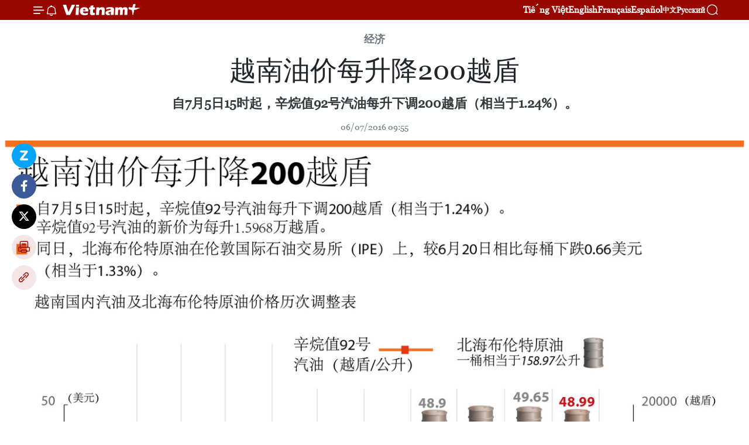

--- FILE ---
content_type: text/html;charset=utf-8
request_url: https://zh.vietnamplus.vn/article-post52806.vnp
body_size: 21601
content:
<!DOCTYPE html> <html lang="zh" class="cn"> <head> <title>越南油价每升降200越盾 | Vietnam+ (VietnamPlus)</title> <meta name="description" content="自7月5日15时起，辛烷值92号汽油每升下调200越盾（相当于1.24%）。"/> <meta name="keywords" content="越南,油价,下降,调整"/> <meta name="news_keywords" content="越南,油价,下降,调整"/> <meta http-equiv="Content-Type" content="text/html; charset=utf-8" /> <meta http-equiv="X-UA-Compatible" content="IE=edge"/> <meta http-equiv="refresh" content="1800" /> <meta name="revisit-after" content="1 days" /> <meta name="viewport" content="width=device-width, initial-scale=1"> <meta http-equiv="content-language" content="vi" /> <meta name="format-detection" content="telephone=no"/> <meta name="format-detection" content="address=no"/> <meta name="apple-mobile-web-app-capable" content="yes"> <meta name="apple-mobile-web-app-status-bar-style" content="black"> <meta name="apple-mobile-web-app-title" content="Vietnam+ (VietnamPlus)"/> <meta name="referrer" content="no-referrer-when-downgrade"/> <link rel="shortcut icon" href="https://media.vietnamplus.vn/assets/web/styles/img/favicon.ico" type="image/x-icon" /> <link rel="preconnect" href="https://media.vietnamplus.vn"/> <link rel="dns-prefetch" href="https://media.vietnamplus.vn"/> <link rel="preconnect" href="//www.google-analytics.com" /> <link rel="preconnect" href="//www.googletagmanager.com" /> <link rel="preconnect" href="//stc.za.zaloapp.com" /> <link rel="preconnect" href="//fonts.googleapis.com" /> <link rel="preconnect" href="//pagead2.googlesyndication.com"/> <link rel="preconnect" href="//tpc.googlesyndication.com"/> <link rel="preconnect" href="//securepubads.g.doubleclick.net"/> <link rel="preconnect" href="//accounts.google.com"/> <link rel="preconnect" href="//adservice.google.com"/> <link rel="preconnect" href="//adservice.google.com.vn"/> <link rel="preconnect" href="//www.googletagservices.com"/> <link rel="preconnect" href="//partner.googleadservices.com"/> <link rel="preconnect" href="//tpc.googlesyndication.com"/> <link rel="preconnect" href="//za.zdn.vn"/> <link rel="preconnect" href="//sp.zalo.me"/> <link rel="preconnect" href="//connect.facebook.net"/> <link rel="preconnect" href="//www.facebook.com"/> <link rel="dns-prefetch" href="//www.google-analytics.com" /> <link rel="dns-prefetch" href="//www.googletagmanager.com" /> <link rel="dns-prefetch" href="//stc.za.zaloapp.com" /> <link rel="dns-prefetch" href="//fonts.googleapis.com" /> <link rel="dns-prefetch" href="//pagead2.googlesyndication.com"/> <link rel="dns-prefetch" href="//tpc.googlesyndication.com"/> <link rel="dns-prefetch" href="//securepubads.g.doubleclick.net"/> <link rel="dns-prefetch" href="//accounts.google.com"/> <link rel="dns-prefetch" href="//adservice.google.com"/> <link rel="dns-prefetch" href="//adservice.google.com.vn"/> <link rel="dns-prefetch" href="//www.googletagservices.com"/> <link rel="dns-prefetch" href="//partner.googleadservices.com"/> <link rel="dns-prefetch" href="//tpc.googlesyndication.com"/> <link rel="dns-prefetch" href="//za.zdn.vn"/> <link rel="dns-prefetch" href="//sp.zalo.me"/> <link rel="dns-prefetch" href="//connect.facebook.net"/> <link rel="dns-prefetch" href="//www.facebook.com"/> <link rel="dns-prefetch" href="//graph.facebook.com"/> <link rel="dns-prefetch" href="//static.xx.fbcdn.net"/> <link rel="dns-prefetch" href="//staticxx.facebook.com"/> <script> var cmsConfig = { domainDesktop: 'https://zh.vietnamplus.vn', domainMobile: 'https://zh.vietnamplus.vn', domainApi: 'https://zh-api.vietnamplus.vn', domainStatic: 'https://media.vietnamplus.vn', domainLog: 'https://zh-log.vietnamplus.vn', googleAnalytics: 'G\-6R6V6RSN83', siteId: 0, pageType: 1, objectId: 52806, adsZone: 367, allowAds: true, adsLazy: true, antiAdblock: true, }; if (window.location.protocol !== 'https:' && window.location.hostname.indexOf('vietnamplus.vn') !== -1) { window.location = 'https://' + window.location.hostname + window.location.pathname + window.location.hash; } var USER_AGENT=window.navigator&&(window.navigator.userAgent||window.navigator.vendor)||window.opera||"",IS_MOBILE=/Android|webOS|iPhone|iPod|BlackBerry|Windows Phone|IEMobile|Mobile Safari|Opera Mini/i.test(USER_AGENT),IS_REDIRECT=!1;function setCookie(e,o,i){var n=new Date,i=(n.setTime(n.getTime()+24*i*60*60*1e3),"expires="+n.toUTCString());document.cookie=e+"="+o+"; "+i+";path=/;"}function getCookie(e){var o=document.cookie.indexOf(e+"="),i=o+e.length+1;return!o&&e!==document.cookie.substring(0,e.length)||-1===o?null:(-1===(e=document.cookie.indexOf(";",i))&&(e=document.cookie.length),unescape(document.cookie.substring(i,e)))}IS_MOBILE&&getCookie("isDesktop")&&(setCookie("isDesktop",1,-1),window.location=window.location.pathname.replace(".amp", ".vnp")+window.location.search,IS_REDIRECT=!0); </script> <script> if(USER_AGENT && USER_AGENT.indexOf("facebot") <= 0 && USER_AGENT.indexOf("facebookexternalhit") <= 0) { var query = ''; var hash = ''; if (window.location.search) query = window.location.search; if (window.location.hash) hash = window.location.hash; var canonicalUrl = 'https://zh.vietnamplus.vn/article-post52806.vnp' + query + hash ; var curUrl = decodeURIComponent(window.location.href); if(!location.port && canonicalUrl.startsWith("http") && curUrl != canonicalUrl){ window.location.replace(canonicalUrl); } } </script> <meta property="fb:pages" content="120834779440" /> <meta property="fb:app_id" content="1960985707489919" /> <meta name="author" content="Vietnam+ (VietnamPlus)" /> <meta name="copyright" content="Copyright © 2026 by Vietnam+ (VietnamPlus)" /> <meta name="RATING" content="GENERAL" /> <meta name="GENERATOR" content="Vietnam+ (VietnamPlus)" /> <meta content="Vietnam+ (VietnamPlus)" itemprop="sourceOrganization" name="source"/> <meta content="news" itemprop="genre" name="medium"/> <meta name="robots" content="noarchive, max-image-preview:large, index, follow" /> <meta name="GOOGLEBOT" content="noarchive, max-image-preview:large, index, follow" /> <link rel="canonical" href="https://zh.vietnamplus.vn/article-post52806.vnp" /> <meta property="og:site_name" content="Vietnam+ (VietnamPlus)"/> <meta property="og:rich_attachment" content="true"/> <meta property="og:type" content="article"/> <meta property="og:url" content="https://zh.vietnamplus.vn/article-post52806.vnp"/> <meta property="og:image" content="https://mediazh.vietnamplus.vn/images/d64b6dba57756e92a2c312b3d69010b715f03f627ab6ec8da45919b0a1412cdb6ae9a3dfecf1512885d383b4020bcad7b5533eb64c7993db1843d00ad467c7d8dad29a3fc2712bc86e2a78e787705e4ee5dda25bf0369befcda5ca44bb39fc4b/XANG_DAU160705DoiNgoai_RUBY.jpg.webp"/> <meta property="og:image:width" content="1200"/> <meta property="og:image:height" content="630"/> <meta property="og:title" content="越南油价每升降200越盾"/> <meta property="og:description" content="自7月5日15时起，辛烷值92号汽油每升下调200越盾（相当于1.24%）。"/> <meta name="twitter:card" value="summary"/> <meta name="twitter:url" content="https://zh.vietnamplus.vn/article-post52806.vnp"/> <meta name="twitter:title" content="越南油价每升降200越盾"/> <meta name="twitter:description" content="自7月5日15时起，辛烷值92号汽油每升下调200越盾（相当于1.24%）。"/> <meta name="twitter:image" content="https://mediazh.vietnamplus.vn/images/d64b6dba57756e92a2c312b3d69010b715f03f627ab6ec8da45919b0a1412cdb6ae9a3dfecf1512885d383b4020bcad7b5533eb64c7993db1843d00ad467c7d8dad29a3fc2712bc86e2a78e787705e4ee5dda25bf0369befcda5ca44bb39fc4b/XANG_DAU160705DoiNgoai_RUBY.jpg.webp"/> <meta name="twitter:site" content="@Vietnam+ (VietnamPlus)"/> <meta name="twitter:creator" content="@Vietnam+ (VietnamPlus)"/> <meta property="article:publisher" content="https://www.facebook.com/VietnamPlus" /> <meta property="article:tag" content="越南,油价,下降,调整"/> <meta property="article:section" content="Multimedia, 图表新闻,经济" /> <meta property="article:published_time" content="2016-07-06T16:55:20+0700"/> <meta property="article:modified_time" content="2016-07-06T16:55:20+0700"/> <script type="application/ld+json"> { "@context": "http://schema.org", "@type": "Organization", "name": "Vietnam+ (VietnamPlus)", "url": "https://zh.vietnamplus.vn", "logo": "https://media.vietnamplus.vn/assets/web/styles/img/logo.png", "foundingDate": "2008", "founders": [ { "@type": "Person", "name": "Thông tấn xã Việt Nam (TTXVN)" } ], "address": [ { "@type": "PostalAddress", "streetAddress": "Số 05 Lý Thường Kiệt - Hà Nội - Việt Nam", "addressLocality": "Hà Nội City", "addressRegion": "Northeast", "postalCode": "100000", "addressCountry": "VNM" } ], "contactPoint": [ { "@type": "ContactPoint", "telephone": "+84-243-941-1349", "contactType": "customer service" }, { "@type": "ContactPoint", "telephone": "+84-243-941-1348", "contactType": "customer service" } ], "sameAs": [ "https://www.facebook.com/VietnamPlus", "https://www.tiktok.com/@vietnamplus", "https://twitter.com/vietnamplus", "https://www.youtube.com/c/BaoVietnamPlus" ] } </script> <script type="application/ld+json"> { "@context" : "https://schema.org", "@type" : "WebSite", "name": "Vietnam+ (VietnamPlus)", "url": "https://zh.vietnamplus.vn", "alternateName" : "Báo điện tử VIETNAMPLUS, Cơ quan của Thông tấn xã Việt Nam (TTXVN)", "potentialAction": { "@type": "SearchAction", "target": { "@type": "EntryPoint", "urlTemplate": "https://zh.vietnamplus.vn/search/?q={search_term_string}" }, "query-input": "required name=search_term_string" } } </script> <script type="application/ld+json"> { "@context":"http://schema.org", "@type":"BreadcrumbList", "itemListElement":[ { "@type":"ListItem", "position":1, "item":{ "@id":"https://zh.vietnamplus.vn/business/", "name":"经济" } } ] } </script> <script type="application/ld+json"> { "@context": "http://schema.org", "@type": "NewsArticle", "mainEntityOfPage":{ "@type":"WebPage", "@id":"https://zh.vietnamplus.vn/article-post52806.vnp" }, "headline": "越南油价每升降200越盾", "description": "自7月5日15时起，辛烷值92号汽油每升下调200越盾（相当于1.24%）。", "image": { "@type": "ImageObject", "url": "https://mediazh.vietnamplus.vn/images/d64b6dba57756e92a2c312b3d69010b715f03f627ab6ec8da45919b0a1412cdb6ae9a3dfecf1512885d383b4020bcad7b5533eb64c7993db1843d00ad467c7d8dad29a3fc2712bc86e2a78e787705e4ee5dda25bf0369befcda5ca44bb39fc4b/XANG_DAU160705DoiNgoai_RUBY.jpg.webp", "width" : 1200, "height" : 675 }, "datePublished": "2016-07-06T16:55:20+0700", "dateModified": "2016-07-06T16:55:20+0700", "author": { "@type": "Person", "name": "" }, "publisher": { "@type": "Organization", "name": "Vietnam+ (VietnamPlus)", "logo": { "@type": "ImageObject", "url": "https://media.vietnamplus.vn/assets/web/styles/img/logo.png" } } } </script> <link rel="preload" href="https://media.vietnamplus.vn/assets/web/styles/css/main.min-1.0.14.css" as="style"> <link rel="preload" href="https://media.vietnamplus.vn/assets/web/js/main.min-1.0.33.js" as="script"> <link rel="preload" href="https://media.vietnamplus.vn/assets/web/js/detail.min-1.0.15.js" as="script"> <link rel="preload" href="https://common.mcms.one/assets/styles/css/vietnamplus-1.0.0.css" as="style"> <link rel="stylesheet" href="https://common.mcms.one/assets/styles/css/vietnamplus-1.0.0.css"> <link id="cms-style" rel="stylesheet" href="https://media.vietnamplus.vn/assets/web/styles/css/main.min-1.0.14.css"> <script type="text/javascript"> var _metaOgUrl = 'https://zh.vietnamplus.vn/article-post52806.vnp'; var page_title = document.title; var tracked_url = window.location.pathname + window.location.search + window.location.hash; var cate_path = 'business'; if (cate_path.length > 0) { tracked_url = "/" + cate_path + tracked_url; } </script> <script async="" src="https://www.googletagmanager.com/gtag/js?id=G-6R6V6RSN83"></script> <script> window.dataLayer = window.dataLayer || []; function gtag(){dataLayer.push(arguments);} gtag('js', new Date()); gtag('config', 'G-6R6V6RSN83', {page_path: tracked_url}); </script> <script>window.dataLayer = window.dataLayer || [];dataLayer.push({'pageCategory': '/business'});</script> <script> window.dataLayer = window.dataLayer || []; dataLayer.push({ 'event': 'Pageview', 'articleId': '52806', 'articleTitle': '越南油价每升降200越盾', 'articleCategory': 'Multimedia, 图表新闻,经济', 'articleAlowAds': true, 'articleType': 'infographic', 'articleTags': '越南,油价,下降,调整', 'articlePublishDate': '2016-07-06T16:55:20+0700', 'articleThumbnail': 'https://mediazh.vietnamplus.vn/images/d64b6dba57756e92a2c312b3d69010b715f03f627ab6ec8da45919b0a1412cdb6ae9a3dfecf1512885d383b4020bcad7b5533eb64c7993db1843d00ad467c7d8dad29a3fc2712bc86e2a78e787705e4ee5dda25bf0369befcda5ca44bb39fc4b/XANG_DAU160705DoiNgoai_RUBY.jpg.webp', 'articleShortUrl': 'https://zh.vietnamplus.vn/article-post52806.vnp', 'articleFullUrl': 'https://zh.vietnamplus.vn/article-post52806.vnp', }); </script> <script type='text/javascript'> gtag('event', 'article_page',{ 'articleId': '52806', 'articleTitle': '越南油价每升降200越盾', 'articleCategory': 'Multimedia, 图表新闻,经济', 'articleAlowAds': true, 'articleType': 'infographic', 'articleTags': '越南,油价,下降,调整', 'articlePublishDate': '2016-07-06T16:55:20+0700', 'articleThumbnail': 'https://mediazh.vietnamplus.vn/images/d64b6dba57756e92a2c312b3d69010b715f03f627ab6ec8da45919b0a1412cdb6ae9a3dfecf1512885d383b4020bcad7b5533eb64c7993db1843d00ad467c7d8dad29a3fc2712bc86e2a78e787705e4ee5dda25bf0369befcda5ca44bb39fc4b/XANG_DAU160705DoiNgoai_RUBY.jpg.webp', 'articleShortUrl': 'https://zh.vietnamplus.vn/article-post52806.vnp', 'articleFullUrl': 'https://zh.vietnamplus.vn/article-post52806.vnp', }); </script> <script>(function(w,d,s,l,i){w[l]=w[l]||[];w[l].push({'gtm.start': new Date().getTime(),event:'gtm.js'});var f=d.getElementsByTagName(s)[0], j=d.createElement(s),dl=l!='dataLayer'?'&l='+l:'';j.async=true;j.src= 'https://www.googletagmanager.com/gtm.js?id='+i+dl;f.parentNode.insertBefore(j,f); })(window,document,'script','dataLayer','GTM-5WM58F3N');</script> <script type="text/javascript"> !function(){"use strict";function e(e){var t=!(arguments.length>1&&void 0!==arguments[1])||arguments[1],c=document.createElement("script");c.src=e,t?c.type="module":(c.async=!0,c.type="text/javascript",c.setAttribute("nomodule",""));var n=document.getElementsByTagName("script")[0];n.parentNode.insertBefore(c,n)}!function(t,c){!function(t,c,n){var a,o,r;n.accountId=c,null!==(a=t.marfeel)&&void 0!==a||(t.marfeel={}),null!==(o=(r=t.marfeel).cmd)&&void 0!==o||(r.cmd=[]),t.marfeel.config=n;var i="https://sdk.mrf.io/statics";e("".concat(i,"/marfeel-sdk.js?id=").concat(c),!0),e("".concat(i,"/marfeel-sdk.es5.js?id=").concat(c),!1)}(t,c,arguments.length>2&&void 0!==arguments[2]?arguments[2]:{})}(window,2272,{} )}(); </script> <script async src="https://sp.zalo.me/plugins/sdk.js"></script> </head> <body class="infographic-page"> <div id="sdaWeb_SdaMasthead" class="rennab rennab-top" data-platform="1" data-position="Web_SdaMasthead"> </div> <header class=" site-header"> <div class="sticky"> <div class="container"> <i class="ic-menu"></i> <i class="ic-bell"></i> <div id="header-news" class="pick-news hidden" data-source="header-latest-news"></div> <a class="small-logo" href="/" title="Vietnam+ (VietnamPlus)">Vietnam+ (VietnamPlus)</a> <ul class="menu"> <li> <a href="https://www.vietnamplus.vn" title="Tiếng Việt" target="_blank">Tiếng Việt</a> </li> <li> <a href="https://en.vietnamplus.vn" title="English" target="_blank" rel="nofollow">English</a> </li> <li> <a href="https://fr.vietnamplus.vn" title="Français" target="_blank" rel="nofollow">Français</a> </li> <li> <a href="https://es.vietnamplus.vn" title="Español" target="_blank" rel="nofollow">Español</a> </li> <li> <a href="https://zh.vietnamplus.vn" title="中文" target="_blank" rel="nofollow">中文</a> </li> <li> <a href="https://ru.vietnamplus.vn" title="Русский" target="_blank" rel="nofollow">Русский</a> </li> </ul> <div class="search-wrapper"> <i class="ic-search"></i> <input type="text" class="search txtsearch" placeholder="关键词"> </div> </div> </div> </header> <div class="site-body"> <div id="sdaWeb_SdaBackground" class="rennab " data-platform="1" data-position="Web_SdaBackground"> </div> <div class="container"> <div class="article"> <div class="breadcrumb breadcrumb-detail"> <h2 class="main"> <a href="https://zh.vietnamplus.vn/business/" title="经济" class="active">经济</a> </h2> </div> <h1 class="article__title cms-title "> 越南油价每升降200越盾 </h1> <div class="article__sapo cms-desc"> 自7月5日15时起，辛烷值92号汽油每升下调200越盾（相当于1.24%）。 </div> <div id="sdaWeb_SdaArticleAfterSapo" class="rennab " data-platform="1" data-position="Web_SdaArticleAfterSapo"> </div> <div class="article__meta"> <time class="time" datetime="2016-07-06T16:55:20+0700" data-time="1467798920" data-friendly="false">2016年07月06日星期三 16:55</time> <meta class="cms-date" itemprop="datePublished" content="2016-07-06T16:55:20+0700"> </div> <div class="article__body zce-content-body cms-body" itemprop="articleBody"> <div class="social-pin sticky article__social"> <a href="javascript:void(0);" class="zl zalo-share-button" title="Zalo" data-href="https://zh.vietnamplus.vn/article-post52806.vnp" data-oaid="4486284411240520426" data-layout="1" data-color="blue" data-customize="true">Zalo</a> <a href="javascript:void(0);" class="item fb" data-href="https://zh.vietnamplus.vn/article-post52806.vnp" data-rel="facebook" title="Facebook">Facebook</a> <a href="javascript:void(0);" class="item tw" data-href="https://zh.vietnamplus.vn/article-post52806.vnp" data-rel="twitter" title="Twitter">Twitter</a> <a href="javascript:void(0);" class="bookmark sendbookmark hidden" onclick="ME.sendBookmark(this, 52806);" data-id="52806" title="收藏">收藏</a> <a href="javascript:void(0);" class="print sendprint" title="Print" data-href="/print-52806.html">打印</a> <a href="javascript:void(0);" class="item link" data-href="https://zh.vietnamplus.vn/article-post52806.vnp" data-rel="copy" title="Copy link">Copy link</a> </div> <div class="article-photo"> <a href="/Uploaded_ZH/HD1/2016_07_06/XANG_DAU160705DoiNgoai_RUBY.jpg" rel="nofollow" target="_blank"><img alt="越南油价每升降200越盾 ảnh 1" src="[data-uri]" class="lazyload cms-photo" data-large-src="https://mediazh.vietnamplus.vn/images/0270f1f1e01d9af365452aa5421fef275a280112e13fb9622a2205fab88670418474fc42fdd377c700a4d1457e9b16f95bc2faf0cae6a7e765c9d9fceff8044441e276017b655c9986dbd0056ab15af0/XANG_DAU160705DoiNgoai_RUBY.jpg" data-src="https://mediazh.vietnamplus.vn/images/6fff11c45cda6b4a68f81f37916ee0455a280112e13fb9622a2205fab88670418474fc42fdd377c700a4d1457e9b16f95bc2faf0cae6a7e765c9d9fceff8044441e276017b655c9986dbd0056ab15af0/XANG_DAU160705DoiNgoai_RUBY.jpg" title="越南油价每升降200越盾 ảnh 1"></a><span>越南油价每升降200越盾。</span>
</div> <div class="article__source"> <div class="source"> <span class="name">越通社</span> </div> </div> <div id="sdaWeb_SdaArticleAfterBody" class="rennab " data-platform="1" data-position="Web_SdaArticleAfterBody"> </div> </div> <div class="article__tag"> <a class="active" href="https://zh.vietnamplus.vn/tag/越南-tag9.vnp" title="越南">#越南</a> <a class="active" href="https://zh.vietnamplus.vn/tag/油价-tag710.vnp" title="油价">#油价</a> <a class="" href="https://zh.vietnamplus.vn/tag/下降-tag1027.vnp" title="下降">#下降</a> <a class="" href="https://zh.vietnamplus.vn/tag/调整-tag3605.vnp" title="调整">#调整</a> </div> <div id="sdaWeb_SdaArticleAfterTag" class="rennab " data-platform="1" data-position="Web_SdaArticleAfterTag"> </div> <div class="wrap-social"> <div class="social-pin article__social"> <a href="javascript:void(0);" class="zl zalo-share-button" title="Zalo" data-href="https://zh.vietnamplus.vn/article-post52806.vnp" data-oaid="4486284411240520426" data-layout="1" data-color="blue" data-customize="true">Zalo</a> <a href="javascript:void(0);" class="item fb" data-href="https://zh.vietnamplus.vn/article-post52806.vnp" data-rel="facebook" title="Facebook">Facebook</a> <a href="javascript:void(0);" class="item tw" data-href="https://zh.vietnamplus.vn/article-post52806.vnp" data-rel="twitter" title="Twitter">Twitter</a> <a href="javascript:void(0);" class="bookmark sendbookmark hidden" onclick="ME.sendBookmark(this, 52806);" data-id="52806" title="收藏">收藏</a> <a href="javascript:void(0);" class="print sendprint" title="Print" data-href="/print-52806.html">打印</a> <a href="javascript:void(0);" class="item link" data-href="https://zh.vietnamplus.vn/article-post52806.vnp" data-rel="copy" title="Copy link">Copy link</a> </div> <a href="https://news.google.com/publications/CAAqBwgKMN-18wowlLWFAw?hl=vi&gl=VN&ceid=VN%3Avi" class="google-news" target="_blank" title="Google News">关注 VietnamPlus</a> </div> <div id="sdaWeb_SdaArticleAfterBody1" class="rennab " data-platform="1" data-position="Web_SdaArticleAfterBody1"> </div> <div id="sdaWeb_SdaArticleAfterBody2" class="rennab " data-platform="1" data-position="Web_SdaArticleAfterBody2"> </div> </div> <div class="col"> <div class="main-col content-col-1"> <div class="box-related-news"> <h3 class="box-heading"> <span class="title">相关新闻</span> </h3> <div class="box-content" data-source="related-news"> <article class="story"> <figure class="story__thumb"> <a class="cms-link" href="https://zh.vietnamplus.vn/article-post52681.vnp" title="今年前6月越南吸引FDI资金同比增长105.4%"> <img class="lazyload" src="[data-uri]" data-src="https://mediazh.vietnamplus.vn/images/6a207130380a6995adc232b70938d3a77d5d3c7496d0c06432f8d5e0845f0af6b9139dfbcee55647d9379f282902f42a8b78c434dc7390e7e50d7228dbc707af523f12b7b18415f5f6e3ec2a01751e47/Thu_hut_FDI_6_thang_H84.jpg.webp" data-srcset="https://mediazh.vietnamplus.vn/images/6a207130380a6995adc232b70938d3a77d5d3c7496d0c06432f8d5e0845f0af6b9139dfbcee55647d9379f282902f42a8b78c434dc7390e7e50d7228dbc707af523f12b7b18415f5f6e3ec2a01751e47/Thu_hut_FDI_6_thang_H84.jpg.webp 1x, https://mediazh.vietnamplus.vn/images/c0b508db472e6bb0e68a748ea188e0687d5d3c7496d0c06432f8d5e0845f0af6b9139dfbcee55647d9379f282902f42a8b78c434dc7390e7e50d7228dbc707af523f12b7b18415f5f6e3ec2a01751e47/Thu_hut_FDI_6_thang_H84.jpg.webp 2x" alt="今年前6月越南吸引FDI资金同比增长105.4%。"> <noscript><img src="https://mediazh.vietnamplus.vn/images/6a207130380a6995adc232b70938d3a77d5d3c7496d0c06432f8d5e0845f0af6b9139dfbcee55647d9379f282902f42a8b78c434dc7390e7e50d7228dbc707af523f12b7b18415f5f6e3ec2a01751e47/Thu_hut_FDI_6_thang_H84.jpg.webp" srcset="https://mediazh.vietnamplus.vn/images/6a207130380a6995adc232b70938d3a77d5d3c7496d0c06432f8d5e0845f0af6b9139dfbcee55647d9379f282902f42a8b78c434dc7390e7e50d7228dbc707af523f12b7b18415f5f6e3ec2a01751e47/Thu_hut_FDI_6_thang_H84.jpg.webp 1x, https://mediazh.vietnamplus.vn/images/c0b508db472e6bb0e68a748ea188e0687d5d3c7496d0c06432f8d5e0845f0af6b9139dfbcee55647d9379f282902f42a8b78c434dc7390e7e50d7228dbc707af523f12b7b18415f5f6e3ec2a01751e47/Thu_hut_FDI_6_thang_H84.jpg.webp 2x" alt="今年前6月越南吸引FDI资金同比增长105.4%。" class="image-fallback"></noscript> </a> </figure> <h2 class="story__heading" data-tracking="52681"> <a class=" cms-link" href="https://zh.vietnamplus.vn/article-post52681.vnp" title="今年前6月越南吸引FDI资金同比增长105.4%"> <i class="ic-infographic"></i> 今年前6月越南吸引FDI资金同比增长105.4% </a> </h2> <time class="time" datetime="2016-07-04T10:05:32+0700" data-time="1467601532"> 04/07/2016 10:05 </time> <div class="story__summary story__shorten"> 2016年前6月，越南新批和增资的外国直接投资（FDI）总额为112.84亿美元，同比增长105.4%。 </div> </article> <article class="story"> <figure class="story__thumb"> <a class="cms-link" href="https://zh.vietnamplus.vn/article-post52751.vnp" title="越南将投资兴建6400多公里高速公路"> <img class="lazyload" src="[data-uri]" data-src="https://mediazh.vietnamplus.vn/images/6a207130380a6995adc232b70938d3a77d5d3c7496d0c06432f8d5e0845f0af6b817d6359b515b2a2f1d36a356831aa00b82cc0fa24bacb0a1856264bb68f3fe316a30945751280a8de64327afc1b74a/6400KMCAOTOC0101_1.jpg.webp" data-srcset="https://mediazh.vietnamplus.vn/images/6a207130380a6995adc232b70938d3a77d5d3c7496d0c06432f8d5e0845f0af6b817d6359b515b2a2f1d36a356831aa00b82cc0fa24bacb0a1856264bb68f3fe316a30945751280a8de64327afc1b74a/6400KMCAOTOC0101_1.jpg.webp 1x, https://mediazh.vietnamplus.vn/images/c0b508db472e6bb0e68a748ea188e0687d5d3c7496d0c06432f8d5e0845f0af6b817d6359b515b2a2f1d36a356831aa00b82cc0fa24bacb0a1856264bb68f3fe316a30945751280a8de64327afc1b74a/6400KMCAOTOC0101_1.jpg.webp 2x" alt="越南将投资兴建6400多公里高速公路。"> <noscript><img src="https://mediazh.vietnamplus.vn/images/6a207130380a6995adc232b70938d3a77d5d3c7496d0c06432f8d5e0845f0af6b817d6359b515b2a2f1d36a356831aa00b82cc0fa24bacb0a1856264bb68f3fe316a30945751280a8de64327afc1b74a/6400KMCAOTOC0101_1.jpg.webp" srcset="https://mediazh.vietnamplus.vn/images/6a207130380a6995adc232b70938d3a77d5d3c7496d0c06432f8d5e0845f0af6b817d6359b515b2a2f1d36a356831aa00b82cc0fa24bacb0a1856264bb68f3fe316a30945751280a8de64327afc1b74a/6400KMCAOTOC0101_1.jpg.webp 1x, https://mediazh.vietnamplus.vn/images/c0b508db472e6bb0e68a748ea188e0687d5d3c7496d0c06432f8d5e0845f0af6b817d6359b515b2a2f1d36a356831aa00b82cc0fa24bacb0a1856264bb68f3fe316a30945751280a8de64327afc1b74a/6400KMCAOTOC0101_1.jpg.webp 2x" alt="越南将投资兴建6400多公里高速公路。" class="image-fallback"></noscript> </a> </figure> <h2 class="story__heading" data-tracking="52751"> <a class=" cms-link" href="https://zh.vietnamplus.vn/article-post52751.vnp" title="越南将投资兴建6400多公里高速公路"> <i class="ic-infographic"></i> 越南将投资兴建6400多公里高速公路 </a> </h2> <time class="time" datetime="2016-07-05T16:21:01+0700" data-time="1467710461"> 05/07/2016 16:21 </time> <div class="story__summary story__shorten"> 越南政府近日批准“至2020年越南高速公路系统发展规划和2030年愿景”，其全长6411公里。 </div> </article> <article class="story"> <figure class="story__thumb"> <a class="cms-link" href="https://zh.vietnamplus.vn/article-post52761.vnp" title="2016年上半年越南实现贸易顺差额15亿美元"> <img class="lazyload" src="[data-uri]" data-src="https://mediazh.vietnamplus.vn/images/6a207130380a6995adc232b70938d3a77d5d3c7496d0c06432f8d5e0845f0af612dd9a8625be4015ac9c382d6adc43c063a1e8f1a1840740334905c41a84e17633687a7ec0a96da73eff858640d9306c6088d2cb28356d19c6af834d7b6e746b/20160701_VNXUATNHAPKHAU6M_huyen_H84.jpg.webp" data-srcset="https://mediazh.vietnamplus.vn/images/6a207130380a6995adc232b70938d3a77d5d3c7496d0c06432f8d5e0845f0af612dd9a8625be4015ac9c382d6adc43c063a1e8f1a1840740334905c41a84e17633687a7ec0a96da73eff858640d9306c6088d2cb28356d19c6af834d7b6e746b/20160701_VNXUATNHAPKHAU6M_huyen_H84.jpg.webp 1x, https://mediazh.vietnamplus.vn/images/c0b508db472e6bb0e68a748ea188e0687d5d3c7496d0c06432f8d5e0845f0af612dd9a8625be4015ac9c382d6adc43c063a1e8f1a1840740334905c41a84e17633687a7ec0a96da73eff858640d9306c6088d2cb28356d19c6af834d7b6e746b/20160701_VNXUATNHAPKHAU6M_huyen_H84.jpg.webp 2x" alt="2016年上半年越南实现贸易顺差额15亿美元"> <noscript><img src="https://mediazh.vietnamplus.vn/images/6a207130380a6995adc232b70938d3a77d5d3c7496d0c06432f8d5e0845f0af612dd9a8625be4015ac9c382d6adc43c063a1e8f1a1840740334905c41a84e17633687a7ec0a96da73eff858640d9306c6088d2cb28356d19c6af834d7b6e746b/20160701_VNXUATNHAPKHAU6M_huyen_H84.jpg.webp" srcset="https://mediazh.vietnamplus.vn/images/6a207130380a6995adc232b70938d3a77d5d3c7496d0c06432f8d5e0845f0af612dd9a8625be4015ac9c382d6adc43c063a1e8f1a1840740334905c41a84e17633687a7ec0a96da73eff858640d9306c6088d2cb28356d19c6af834d7b6e746b/20160701_VNXUATNHAPKHAU6M_huyen_H84.jpg.webp 1x, https://mediazh.vietnamplus.vn/images/c0b508db472e6bb0e68a748ea188e0687d5d3c7496d0c06432f8d5e0845f0af612dd9a8625be4015ac9c382d6adc43c063a1e8f1a1840740334905c41a84e17633687a7ec0a96da73eff858640d9306c6088d2cb28356d19c6af834d7b6e746b/20160701_VNXUATNHAPKHAU6M_huyen_H84.jpg.webp 2x" alt="2016年上半年越南实现贸易顺差额15亿美元" class="image-fallback"></noscript> </a> </figure> <h2 class="story__heading" data-tracking="52761"> <a class=" cms-link" href="https://zh.vietnamplus.vn/article-post52761.vnp" title="2016年上半年越南实现贸易顺差额15亿美元"> <i class="ic-infographic"></i> 2016年上半年越南实现贸易顺差额15亿美元 </a> </h2> <time class="time" datetime="2016-07-06T08:31:40+0700" data-time="1467768700"> 06/07/2016 08:31 </time> <div class="story__summary story__shorten"> 2016年上半年越南实现贸易顺差额15亿美元，其中国内企业实现贸易逆差额约97亿美元；外企实现贸易顺差额112亿美元。 </div> </article> </div> </div> <div id="sdaWeb_SdaArticleAfterRelated" class="rennab " data-platform="1" data-position="Web_SdaArticleAfterRelated"> </div> <div class="timeline secondary"> <h3 class="box-heading"> <a href="https://zh.vietnamplus.vn/business/" title="经济" class="title"> 更多 </a> </h3> <div class="box-content content-list" data-source="recommendation-367"> <article class="story" data-id="255456"> <figure class="story__thumb"> <a class="cms-link" href="https://zh.vietnamplus.vn/article-post255456.vnp" title="越南皮革制鞋业在加拿大的机遇探索之路"> <img class="lazyload" src="[data-uri]" data-src="https://mediazh.vietnamplus.vn/images/6ca074f0efd2ebae00b1cc4e36427193b8b87b99d7db5b585dcd8464d6135a9462e311ed52f162798ab4e9277d7b8dc2/da-giay.jpg.webp" data-srcset="https://mediazh.vietnamplus.vn/images/6ca074f0efd2ebae00b1cc4e36427193b8b87b99d7db5b585dcd8464d6135a9462e311ed52f162798ab4e9277d7b8dc2/da-giay.jpg.webp 1x, https://mediazh.vietnamplus.vn/images/f3effa3496b3f263aaf49d27349f2ae3b8b87b99d7db5b585dcd8464d6135a9462e311ed52f162798ab4e9277d7b8dc2/da-giay.jpg.webp 2x" alt="附图 图自越通社"> <noscript><img src="https://mediazh.vietnamplus.vn/images/6ca074f0efd2ebae00b1cc4e36427193b8b87b99d7db5b585dcd8464d6135a9462e311ed52f162798ab4e9277d7b8dc2/da-giay.jpg.webp" srcset="https://mediazh.vietnamplus.vn/images/6ca074f0efd2ebae00b1cc4e36427193b8b87b99d7db5b585dcd8464d6135a9462e311ed52f162798ab4e9277d7b8dc2/da-giay.jpg.webp 1x, https://mediazh.vietnamplus.vn/images/f3effa3496b3f263aaf49d27349f2ae3b8b87b99d7db5b585dcd8464d6135a9462e311ed52f162798ab4e9277d7b8dc2/da-giay.jpg.webp 2x" alt="附图 图自越通社" class="image-fallback"></noscript> </a> </figure> <h2 class="story__heading" data-tracking="255456"> <a class=" cms-link" href="https://zh.vietnamplus.vn/article-post255456.vnp" title="越南皮革制鞋业在加拿大的机遇探索之路"> 越南皮革制鞋业在加拿大的机遇探索之路 </a> </h2> <time class="time" datetime="2026-01-21T16:00:42+0700" data-time="1768986042"> 21/01/2026 16:00 </time> <div class="story__summary story__shorten"> <p>预计2025年，越南皮革制鞋出口额将达约290亿美元，其中加拿大市场占逾9亿美元。相关数据表明，在越南与加拿大同为《全面与进步跨太平洋伙伴关系协定》（CPTPP）成员的背景下，加拿大正崛起为规模可观、潜力持续扩大的重要市场。</p> </div> </article> <article class="story" data-id="255441"> <figure class="story__thumb"> <a class="cms-link" href="https://zh.vietnamplus.vn/article-post255441.vnp" title="越南与中国香港贸易关系持续向好"> <img class="lazyload" src="[data-uri]" data-src="https://mediazh.vietnamplus.vn/images/114c11e0af5e0a56e0a6008cc6bedb3e3007ed7493bd52bdf148cbcd66c17d3890a03d1f58be9cd78bfc028b23ec2e1c/hongkong.jpg.webp" data-srcset="https://mediazh.vietnamplus.vn/images/114c11e0af5e0a56e0a6008cc6bedb3e3007ed7493bd52bdf148cbcd66c17d3890a03d1f58be9cd78bfc028b23ec2e1c/hongkong.jpg.webp 1x, https://mediazh.vietnamplus.vn/images/a4f0c11fa1d98837852af5191533b51b3007ed7493bd52bdf148cbcd66c17d3890a03d1f58be9cd78bfc028b23ec2e1c/hongkong.jpg.webp 2x" alt="越南与中国香港贸易关系持续向好"> <noscript><img src="https://mediazh.vietnamplus.vn/images/114c11e0af5e0a56e0a6008cc6bedb3e3007ed7493bd52bdf148cbcd66c17d3890a03d1f58be9cd78bfc028b23ec2e1c/hongkong.jpg.webp" srcset="https://mediazh.vietnamplus.vn/images/114c11e0af5e0a56e0a6008cc6bedb3e3007ed7493bd52bdf148cbcd66c17d3890a03d1f58be9cd78bfc028b23ec2e1c/hongkong.jpg.webp 1x, https://mediazh.vietnamplus.vn/images/a4f0c11fa1d98837852af5191533b51b3007ed7493bd52bdf148cbcd66c17d3890a03d1f58be9cd78bfc028b23ec2e1c/hongkong.jpg.webp 2x" alt="越南与中国香港贸易关系持续向好" class="image-fallback"></noscript> </a> </figure> <h2 class="story__heading" data-tracking="255441"> <a class=" cms-link" href="https://zh.vietnamplus.vn/article-post255441.vnp" title="越南与中国香港贸易关系持续向好"> 越南与中国香港贸易关系持续向好 </a> </h2> <time class="time" datetime="2026-01-21T11:28:16+0700" data-time="1768969696"> 21/01/2026 11:28 </time> <div class="story__summary story__shorten"> <p>越南驻中国香港特别行政区总领事馆副总领事兼商务处首席代表武氏翠表示，步入2026年，越南商务处将继续大力推动代表团互访与企业对接活动，以促进越南与中国香港的贸易合作。</p> </div> </article> <article class="story" data-id="255416"> <figure class="story__thumb"> <a class="cms-link" href="https://zh.vietnamplus.vn/article-post255416.vnp" title="推动芹苴市与荷兰各伙伴之间的经济合作"> <img class="lazyload" src="[data-uri]" data-src="https://mediazh.vietnamplus.vn/images/[base64]/vna-potal-ubnd-thanh-pho-can-tho-lam-viec-voi-doan-tong-lanh-su-ha-lan-8540998.jpg.webp" data-srcset="https://mediazh.vietnamplus.vn/images/[base64]/vna-potal-ubnd-thanh-pho-can-tho-lam-viec-voi-doan-tong-lanh-su-ha-lan-8540998.jpg.webp 1x, https://mediazh.vietnamplus.vn/images/[base64]/vna-potal-ubnd-thanh-pho-can-tho-lam-viec-voi-doan-tong-lanh-su-ha-lan-8540998.jpg.webp 2x" alt="双方工作座谈场景。图自越通社"> <noscript><img src="https://mediazh.vietnamplus.vn/images/[base64]/vna-potal-ubnd-thanh-pho-can-tho-lam-viec-voi-doan-tong-lanh-su-ha-lan-8540998.jpg.webp" srcset="https://mediazh.vietnamplus.vn/images/[base64]/vna-potal-ubnd-thanh-pho-can-tho-lam-viec-voi-doan-tong-lanh-su-ha-lan-8540998.jpg.webp 1x, https://mediazh.vietnamplus.vn/images/[base64]/vna-potal-ubnd-thanh-pho-can-tho-lam-viec-voi-doan-tong-lanh-su-ha-lan-8540998.jpg.webp 2x" alt="双方工作座谈场景。图自越通社" class="image-fallback"></noscript> </a> </figure> <h2 class="story__heading" data-tracking="255416"> <a class=" cms-link" href="https://zh.vietnamplus.vn/article-post255416.vnp" title="推动芹苴市与荷兰各伙伴之间的经济合作"> 推动芹苴市与荷兰各伙伴之间的经济合作 </a> </h2> <time class="time" datetime="2026-01-20T22:05:30+0700" data-time="1768921530"> 20/01/2026 22:05 </time> <div class="story__summary story__shorten"> <p>1月20日，由荷兰驻胡志明市总领事拉伊莎·马尔托（Raissa Marteaux）女士率领的由科技领域龙头企业、金融机构代表以及政策制定者组成的工作代表团造访了芹苴市人民委员会并同该市领导举行工作会谈，就未来潜在的合作领域进行交流与讨论。</p> </div> </article> <article class="story" data-id="255408"> <figure class="story__thumb"> <a class="cms-link" href="https://zh.vietnamplus.vn/article-post255408.vnp" title="越共十四大：比利时专家看好越南经济发展前景"> <img class="lazyload" src="[data-uri]" data-src="https://mediazh.vietnamplus.vn/images/[base64]/vna-potal-chuyen-gia-bi-viet-nam-can-lay-nang-suat-lam-trong-tam-tang-truong-8539432.jpg.webp" data-srcset="https://mediazh.vietnamplus.vn/images/[base64]/vna-potal-chuyen-gia-bi-viet-nam-can-lay-nang-suat-lam-trong-tam-tang-truong-8539432.jpg.webp 1x, https://mediazh.vietnamplus.vn/images/[base64]/vna-potal-chuyen-gia-bi-viet-nam-can-lay-nang-suat-lam-trong-tam-tang-truong-8539432.jpg.webp 2x" alt="比利时能源专家、布鲁塞尔工程学院（ECAM）讲师埃里克·范·瓦伦伯格。图自越通社"> <noscript><img src="https://mediazh.vietnamplus.vn/images/[base64]/vna-potal-chuyen-gia-bi-viet-nam-can-lay-nang-suat-lam-trong-tam-tang-truong-8539432.jpg.webp" srcset="https://mediazh.vietnamplus.vn/images/[base64]/vna-potal-chuyen-gia-bi-viet-nam-can-lay-nang-suat-lam-trong-tam-tang-truong-8539432.jpg.webp 1x, https://mediazh.vietnamplus.vn/images/[base64]/vna-potal-chuyen-gia-bi-viet-nam-can-lay-nang-suat-lam-trong-tam-tang-truong-8539432.jpg.webp 2x" alt="比利时能源专家、布鲁塞尔工程学院（ECAM）讲师埃里克·范·瓦伦伯格。图自越通社" class="image-fallback"></noscript> </a> </figure> <h2 class="story__heading" data-tracking="255408"> <a class=" cms-link" href="https://zh.vietnamplus.vn/article-post255408.vnp" title="越共十四大：比利时专家看好越南经济发展前景"> 越共十四大：比利时专家看好越南经济发展前景 </a> </h2> <time class="time" datetime="2026-01-20T19:49:25+0700" data-time="1768913365"> 20/01/2026 19:49 </time> <div class="story__summary story__shorten"> <p>值越南共产党第十四次全国代表大会召开之际，比利时能源专家、布鲁塞尔工程学院讲师埃里克·范·瓦伦伯格在接受越通社驻布鲁塞尔记者采访时表示，越南2026—2045年的发展目标虽具雄心，但具有现实基础。</p> </div> </article> <article class="story" data-id="255374"> <figure class="story__thumb"> <a class="cms-link" href="https://zh.vietnamplus.vn/article-post255374.vnp" title="ESG——越南电子企业融入全球供应链的新跳板"> <img class="lazyload" src="[data-uri]" data-src="https://mediazh.vietnamplus.vn/images/767632203501e16ddbb4a70747b2e3cde848ca9c8035e955c24a99615993db5981536bf7a86315984df6370b8419f6e8a0942a9a568fc9b0ca3257ded2e32d14/dn-sx-dien-tu.jpg.webp" data-srcset="https://mediazh.vietnamplus.vn/images/767632203501e16ddbb4a70747b2e3cde848ca9c8035e955c24a99615993db5981536bf7a86315984df6370b8419f6e8a0942a9a568fc9b0ca3257ded2e32d14/dn-sx-dien-tu.jpg.webp 1x, https://mediazh.vietnamplus.vn/images/3b3217d8d2ab70855329ef876287329fe848ca9c8035e955c24a99615993db5981536bf7a86315984df6370b8419f6e8a0942a9a568fc9b0ca3257ded2e32d14/dn-sx-dien-tu.jpg.webp 2x" alt="ESG——越南电子企业融入全球供应链的新跳板。图自越通社"> <noscript><img src="https://mediazh.vietnamplus.vn/images/767632203501e16ddbb4a70747b2e3cde848ca9c8035e955c24a99615993db5981536bf7a86315984df6370b8419f6e8a0942a9a568fc9b0ca3257ded2e32d14/dn-sx-dien-tu.jpg.webp" srcset="https://mediazh.vietnamplus.vn/images/767632203501e16ddbb4a70747b2e3cde848ca9c8035e955c24a99615993db5981536bf7a86315984df6370b8419f6e8a0942a9a568fc9b0ca3257ded2e32d14/dn-sx-dien-tu.jpg.webp 1x, https://mediazh.vietnamplus.vn/images/3b3217d8d2ab70855329ef876287329fe848ca9c8035e955c24a99615993db5981536bf7a86315984df6370b8419f6e8a0942a9a568fc9b0ca3257ded2e32d14/dn-sx-dien-tu.jpg.webp 2x" alt="ESG——越南电子企业融入全球供应链的新跳板。图自越通社" class="image-fallback"></noscript> </a> </figure> <h2 class="story__heading" data-tracking="255374"> <a class=" cms-link" href="https://zh.vietnamplus.vn/article-post255374.vnp" title="ESG——越南电子企业融入全球供应链的新跳板"> ESG——越南电子企业融入全球供应链的新跳板 </a> </h2> <time class="time" datetime="2026-01-20T10:58:39+0700" data-time="1768881519"> 20/01/2026 10:58 </time> <div class="story__summary story__shorten"> <p>在国际规则日益趋严的背景下，环境、社会与治理（ESG）标准正逐步成为越南电子企业融入全球供应链的“必备通行证”。顺应并满足这些新标准不仅带来严峻挑战，也同步为国内企业重塑竞争力、逐步实现产业升级并提升在价值链中的地位创造重要机遇。</p> </div> </article> <div id="sdaWeb_SdaNative1" class="rennab " data-platform="1" data-position="Web_SdaNative1"> </div> <article class="story" data-id="255369"> <figure class="story__thumb"> <a class="cms-link" href="https://zh.vietnamplus.vn/article-post255369.vnp" title="政府第02/NQ-CP号决议：下大气力优化营商环境 提升国家竞争力"> <img class="lazyload" src="[data-uri]" data-src="https://mediazh.vietnamplus.vn/images/f953a5c97fc80ef61237b4736f82ef8f3bbd8b3d0e5901b7eaef0d8462201d77c67725f7cc4f6b45bb81f067f19bd9d19a1418355a2b3f7bdbb6d4468e12f5c7/fdi-hai-phong2.jpg.webp" data-srcset="https://mediazh.vietnamplus.vn/images/f953a5c97fc80ef61237b4736f82ef8f3bbd8b3d0e5901b7eaef0d8462201d77c67725f7cc4f6b45bb81f067f19bd9d19a1418355a2b3f7bdbb6d4468e12f5c7/fdi-hai-phong2.jpg.webp 1x, https://mediazh.vietnamplus.vn/images/193fd2c97a90928d6b0fc11a9bcbbd183bbd8b3d0e5901b7eaef0d8462201d77c67725f7cc4f6b45bb81f067f19bd9d19a1418355a2b3f7bdbb6d4468e12f5c7/fdi-hai-phong2.jpg.webp 2x" alt="资料图。图自越通社"> <noscript><img src="https://mediazh.vietnamplus.vn/images/f953a5c97fc80ef61237b4736f82ef8f3bbd8b3d0e5901b7eaef0d8462201d77c67725f7cc4f6b45bb81f067f19bd9d19a1418355a2b3f7bdbb6d4468e12f5c7/fdi-hai-phong2.jpg.webp" srcset="https://mediazh.vietnamplus.vn/images/f953a5c97fc80ef61237b4736f82ef8f3bbd8b3d0e5901b7eaef0d8462201d77c67725f7cc4f6b45bb81f067f19bd9d19a1418355a2b3f7bdbb6d4468e12f5c7/fdi-hai-phong2.jpg.webp 1x, https://mediazh.vietnamplus.vn/images/193fd2c97a90928d6b0fc11a9bcbbd183bbd8b3d0e5901b7eaef0d8462201d77c67725f7cc4f6b45bb81f067f19bd9d19a1418355a2b3f7bdbb6d4468e12f5c7/fdi-hai-phong2.jpg.webp 2x" alt="资料图。图自越通社" class="image-fallback"></noscript> </a> </figure> <h2 class="story__heading" data-tracking="255369"> <a class=" cms-link" href="https://zh.vietnamplus.vn/article-post255369.vnp" title="政府第02/NQ-CP号决议：下大气力优化营商环境 提升国家竞争力"> 政府第02/NQ-CP号决议：下大气力优化营商环境 提升国家竞争力 </a> </h2> <time class="time" datetime="2026-01-20T10:30:59+0700" data-time="1768879859"> 20/01/2026 10:30 </time> <div class="story__summary story__shorten"> <p>越南政府日前颁布关于2026年优化营商环境，提升国家竞争力主要任务和解决方案的第02/NQ-CP号决议。</p> </div> </article> <article class="story" data-id="255365"> <figure class="story__thumb"> <a class="cms-link" href="https://zh.vietnamplus.vn/article-post255365.vnp" title="越共十四大：芹苴—金瓯高速公路于1月19日11时全线通车"> <img class="lazyload" src="[data-uri]" data-src="https://mediazh.vietnamplus.vn/images/767632203501e16ddbb4a70747b2e3cdfd8eebc096fe6a2270a5a658e5b3c7db57d923476ba786a27cc2ade3a8008f04523f12b7b18415f5f6e3ec2a01751e47/cao-toc-221225.jpg.webp" data-srcset="https://mediazh.vietnamplus.vn/images/767632203501e16ddbb4a70747b2e3cdfd8eebc096fe6a2270a5a658e5b3c7db57d923476ba786a27cc2ade3a8008f04523f12b7b18415f5f6e3ec2a01751e47/cao-toc-221225.jpg.webp 1x, https://mediazh.vietnamplus.vn/images/3b3217d8d2ab70855329ef876287329ffd8eebc096fe6a2270a5a658e5b3c7db57d923476ba786a27cc2ade3a8008f04523f12b7b18415f5f6e3ec2a01751e47/cao-toc-221225.jpg.webp 2x" alt="芹苴—金瓯高速公路于1月19日11时全线通车。图自越通社"> <noscript><img src="https://mediazh.vietnamplus.vn/images/767632203501e16ddbb4a70747b2e3cdfd8eebc096fe6a2270a5a658e5b3c7db57d923476ba786a27cc2ade3a8008f04523f12b7b18415f5f6e3ec2a01751e47/cao-toc-221225.jpg.webp" srcset="https://mediazh.vietnamplus.vn/images/767632203501e16ddbb4a70747b2e3cdfd8eebc096fe6a2270a5a658e5b3c7db57d923476ba786a27cc2ade3a8008f04523f12b7b18415f5f6e3ec2a01751e47/cao-toc-221225.jpg.webp 1x, https://mediazh.vietnamplus.vn/images/3b3217d8d2ab70855329ef876287329ffd8eebc096fe6a2270a5a658e5b3c7db57d923476ba786a27cc2ade3a8008f04523f12b7b18415f5f6e3ec2a01751e47/cao-toc-221225.jpg.webp 2x" alt="芹苴—金瓯高速公路于1月19日11时全线通车。图自越通社" class="image-fallback"></noscript> </a> </figure> <h2 class="story__heading" data-tracking="255365"> <a class=" cms-link" href="https://zh.vietnamplus.vn/article-post255365.vnp" title="越共十四大：芹苴—金瓯高速公路于1月19日11时全线通车"> 越共十四大：芹苴—金瓯高速公路于1月19日11时全线通车 </a> </h2> <time class="time" datetime="2026-01-20T10:13:22+0700" data-time="1768878802"> 20/01/2026 10:13 </time> <div class="story__summary story__shorten"> <p>芹苴-金瓯高速公路主干线后江-金瓯段（长73.2公里）于1月19日11时正式通车。</p> </div> </article> <article class="story" data-id="255310"> <figure class="story__thumb"> <a class="cms-link" href="https://zh.vietnamplus.vn/article-post255310.vnp" title="越南大米迈向高端市场"> <img class="lazyload" src="[data-uri]" data-src="https://mediazh.vietnamplus.vn/images/679eb48c6546f3fc404123bc4d1261c16fd8e72c4d9e2c6a0cb9c733f7deb264458f5866f05202b15c881b166b866cf62d302f3badb89b4c9258fd706de4b1c8/xuat-khau-gao-1101.jpg.webp" data-srcset="https://mediazh.vietnamplus.vn/images/679eb48c6546f3fc404123bc4d1261c16fd8e72c4d9e2c6a0cb9c733f7deb264458f5866f05202b15c881b166b866cf62d302f3badb89b4c9258fd706de4b1c8/xuat-khau-gao-1101.jpg.webp 1x, https://mediazh.vietnamplus.vn/images/762cbf08a77a2359f942e7e059b995cc6fd8e72c4d9e2c6a0cb9c733f7deb264458f5866f05202b15c881b166b866cf62d302f3badb89b4c9258fd706de4b1c8/xuat-khau-gao-1101.jpg.webp 2x" alt="进入2026年，越南计划将大米出口量控制在约700万吨。图片来源：越通社"> <noscript><img src="https://mediazh.vietnamplus.vn/images/679eb48c6546f3fc404123bc4d1261c16fd8e72c4d9e2c6a0cb9c733f7deb264458f5866f05202b15c881b166b866cf62d302f3badb89b4c9258fd706de4b1c8/xuat-khau-gao-1101.jpg.webp" srcset="https://mediazh.vietnamplus.vn/images/679eb48c6546f3fc404123bc4d1261c16fd8e72c4d9e2c6a0cb9c733f7deb264458f5866f05202b15c881b166b866cf62d302f3badb89b4c9258fd706de4b1c8/xuat-khau-gao-1101.jpg.webp 1x, https://mediazh.vietnamplus.vn/images/762cbf08a77a2359f942e7e059b995cc6fd8e72c4d9e2c6a0cb9c733f7deb264458f5866f05202b15c881b166b866cf62d302f3badb89b4c9258fd706de4b1c8/xuat-khau-gao-1101.jpg.webp 2x" alt="进入2026年，越南计划将大米出口量控制在约700万吨。图片来源：越通社" class="image-fallback"></noscript> </a> </figure> <h2 class="story__heading" data-tracking="255310"> <a class=" cms-link" href="https://zh.vietnamplus.vn/article-post255310.vnp" title="越南大米迈向高端市场"> 越南大米迈向高端市场 </a> </h2> <time class="time" datetime="2026-01-20T05:17:00+0700" data-time="1768861020"> 20/01/2026 05:17 </time> <div class="story__summary story__shorten"> <p>2025年，越南大米出口量超过800万吨，出口额约41亿美元。进入2026年，越南计划将大米出口量控制在约700万吨。</p> </div> </article> <article class="story" data-id="255355"> <figure class="story__thumb"> <a class="cms-link" href="https://zh.vietnamplus.vn/article-post255355.vnp" title="越共十四大：经济发展的驱动力"> <img class="lazyload" src="[data-uri]" data-src="https://mediazh.vietnamplus.vn/images/92ec8721cc89765ba8c7de939331951d63d37239c4149bd36c51dc85044c15f85aabb9783fb2b8e1bad293a32d4a28e0e5dda25bf0369befcda5ca44bb39fc4b/kinh-te-1.jpg.webp" data-srcset="https://mediazh.vietnamplus.vn/images/92ec8721cc89765ba8c7de939331951d63d37239c4149bd36c51dc85044c15f85aabb9783fb2b8e1bad293a32d4a28e0e5dda25bf0369befcda5ca44bb39fc4b/kinh-te-1.jpg.webp 1x, https://mediazh.vietnamplus.vn/images/3d2649baf53d1acbad67c7cdb2efd84f63d37239c4149bd36c51dc85044c15f85aabb9783fb2b8e1bad293a32d4a28e0e5dda25bf0369befcda5ca44bb39fc4b/kinh-te-1.jpg.webp 2x" alt="附图 图自越通社"> <noscript><img src="https://mediazh.vietnamplus.vn/images/92ec8721cc89765ba8c7de939331951d63d37239c4149bd36c51dc85044c15f85aabb9783fb2b8e1bad293a32d4a28e0e5dda25bf0369befcda5ca44bb39fc4b/kinh-te-1.jpg.webp" srcset="https://mediazh.vietnamplus.vn/images/92ec8721cc89765ba8c7de939331951d63d37239c4149bd36c51dc85044c15f85aabb9783fb2b8e1bad293a32d4a28e0e5dda25bf0369befcda5ca44bb39fc4b/kinh-te-1.jpg.webp 1x, https://mediazh.vietnamplus.vn/images/3d2649baf53d1acbad67c7cdb2efd84f63d37239c4149bd36c51dc85044c15f85aabb9783fb2b8e1bad293a32d4a28e0e5dda25bf0369befcda5ca44bb39fc4b/kinh-te-1.jpg.webp 2x" alt="附图 图自越通社" class="image-fallback"></noscript> </a> </figure> <h2 class="story__heading" data-tracking="255355"> <a class=" cms-link" href="https://zh.vietnamplus.vn/article-post255355.vnp" title="越共十四大：经济发展的驱动力"> 越共十四大：经济发展的驱动力 </a> </h2> <time class="time" datetime="2026-01-19T22:36:13+0700" data-time="1768836973"> 19/01/2026 22:36 </time> <div class="story__summary story__shorten"> <p>越南已经为经济增长奠定了坚实基础，但要突破瓶颈，迈向快速和可持续发展的轨道，需要一个足够强劲的新“驱动力”。</p> </div> </article> <article class="story" data-id="255314"> <figure class="story__thumb"> <a class="cms-link" href="https://zh.vietnamplus.vn/article-post255314.vnp" title="自2月1日起越南调整6座机场夜间航班运行时段"> <img class="lazyload" src="[data-uri]" data-src="https://mediazh.vietnamplus.vn/images/679eb48c6546f3fc404123bc4d1261c16d058f2cf5b13d2f4d5d662bebdaa9b0cf76fdcbed800e7d7aba7b6f2409953a6088d2cb28356d19c6af834d7b6e746b/bay-dem-vna.jpg.webp" data-srcset="https://mediazh.vietnamplus.vn/images/679eb48c6546f3fc404123bc4d1261c16d058f2cf5b13d2f4d5d662bebdaa9b0cf76fdcbed800e7d7aba7b6f2409953a6088d2cb28356d19c6af834d7b6e746b/bay-dem-vna.jpg.webp 1x, https://mediazh.vietnamplus.vn/images/762cbf08a77a2359f942e7e059b995cc6d058f2cf5b13d2f4d5d662bebdaa9b0cf76fdcbed800e7d7aba7b6f2409953a6088d2cb28356d19c6af834d7b6e746b/bay-dem-vna.jpg.webp 2x" alt="自2月1日起越南调整6座机场夜间航班运行时段。图自越通社"> <noscript><img src="https://mediazh.vietnamplus.vn/images/679eb48c6546f3fc404123bc4d1261c16d058f2cf5b13d2f4d5d662bebdaa9b0cf76fdcbed800e7d7aba7b6f2409953a6088d2cb28356d19c6af834d7b6e746b/bay-dem-vna.jpg.webp" srcset="https://mediazh.vietnamplus.vn/images/679eb48c6546f3fc404123bc4d1261c16d058f2cf5b13d2f4d5d662bebdaa9b0cf76fdcbed800e7d7aba7b6f2409953a6088d2cb28356d19c6af834d7b6e746b/bay-dem-vna.jpg.webp 1x, https://mediazh.vietnamplus.vn/images/762cbf08a77a2359f942e7e059b995cc6d058f2cf5b13d2f4d5d662bebdaa9b0cf76fdcbed800e7d7aba7b6f2409953a6088d2cb28356d19c6af834d7b6e746b/bay-dem-vna.jpg.webp 2x" alt="自2月1日起越南调整6座机场夜间航班运行时段。图自越通社" class="image-fallback"></noscript> </a> </figure> <h2 class="story__heading" data-tracking="255314"> <a class=" cms-link" href="https://zh.vietnamplus.vn/article-post255314.vnp" title="自2月1日起越南调整6座机场夜间航班运行时段"> 自2月1日起越南调整6座机场夜间航班运行时段 </a> </h2> <time class="time" datetime="2026-01-19T21:43:54+0700" data-time="1768833834"> 19/01/2026 21:43 </time> <div class="story__summary story__shorten"> <p>为提升2026年丙午年春节及春季节庆运输高峰期间航空运行保障能力，满足旅客出行需求，越南民航局近日向越南机场总公司（ACV）和越南航空交通管理总公司（VATM）下发通知，决定自2026年2月1日至3月1日（当地时间），对6座机场实施夜间航班运行时段调整。</p> </div> </article> <article class="story" data-id="255330"> <figure class="story__thumb"> <a class="cms-link" href="https://zh.vietnamplus.vn/article-post255330.vnp" title="越共十四大：革新40年历程为越南稳步迈入奋发图强新纪元奠定坚实基础"> <img class="lazyload" src="[data-uri]" data-src="https://mediazh.vietnamplus.vn/images/f953a5c97fc80ef61237b4736f82ef8fd2c9d8be6de44ffafd73bfca3821dac120edb64480a1ee90d580caa5a3f6fc36/cang-bien.jpg.webp" data-srcset="https://mediazh.vietnamplus.vn/images/f953a5c97fc80ef61237b4736f82ef8fd2c9d8be6de44ffafd73bfca3821dac120edb64480a1ee90d580caa5a3f6fc36/cang-bien.jpg.webp 1x, https://mediazh.vietnamplus.vn/images/193fd2c97a90928d6b0fc11a9bcbbd18d2c9d8be6de44ffafd73bfca3821dac120edb64480a1ee90d580caa5a3f6fc36/cang-bien.jpg.webp 2x" alt="盖梅—氏威（Cái Mép – Thị Vải）港口系统内的海港。图自越通社"> <noscript><img src="https://mediazh.vietnamplus.vn/images/f953a5c97fc80ef61237b4736f82ef8fd2c9d8be6de44ffafd73bfca3821dac120edb64480a1ee90d580caa5a3f6fc36/cang-bien.jpg.webp" srcset="https://mediazh.vietnamplus.vn/images/f953a5c97fc80ef61237b4736f82ef8fd2c9d8be6de44ffafd73bfca3821dac120edb64480a1ee90d580caa5a3f6fc36/cang-bien.jpg.webp 1x, https://mediazh.vietnamplus.vn/images/193fd2c97a90928d6b0fc11a9bcbbd18d2c9d8be6de44ffafd73bfca3821dac120edb64480a1ee90d580caa5a3f6fc36/cang-bien.jpg.webp 2x" alt="盖梅—氏威（Cái Mép – Thị Vải）港口系统内的海港。图自越通社" class="image-fallback"></noscript> </a> </figure> <h2 class="story__heading" data-tracking="255330"> <a class=" cms-link" href="https://zh.vietnamplus.vn/article-post255330.vnp" title="越共十四大：革新40年历程为越南稳步迈入奋发图强新纪元奠定坚实基础"> 越共十四大：革新40年历程为越南稳步迈入奋发图强新纪元奠定坚实基础 </a> </h2> <time class="time" datetime="2026-01-19T15:45:31+0700" data-time="1768812331"> 19/01/2026 15:45 </time> <div class="story__summary story__shorten"> <p>越南推进国家革新事业40年（1986—2026）进程中取得了令人自豪的成就。这些成就为越南实现到2045年成为高收入发达国家的目标奠定重要基础。在此背景下，越南促进科技成果转化与刺激创新活力方向也与可持续发展和绿色增长目标紧密相连。</p> </div> </article> <article class="story" data-id="255320"> <figure class="story__thumb"> <a class="cms-link" href="https://zh.vietnamplus.vn/article-post255320.vnp" title="越南政府总理指定落实UKVFTA的牵头部门"> <img class="lazyload" src="[data-uri]" data-src="https://mediazh.vietnamplus.vn/images/0bb30c1d9e39d3ea5537726c1792578a829f5cf51bd440908d4b130b408ba35342d2dfa202bd95b41100647d356b6f5b1a9aa26f2ffa351df0aed6513ef20112/img-8784-20251120093012.jpg.webp" data-srcset="https://mediazh.vietnamplus.vn/images/0bb30c1d9e39d3ea5537726c1792578a829f5cf51bd440908d4b130b408ba35342d2dfa202bd95b41100647d356b6f5b1a9aa26f2ffa351df0aed6513ef20112/img-8784-20251120093012.jpg.webp 1x, https://mediazh.vietnamplus.vn/images/218ed92fadd1b92ba492abdac80757e9829f5cf51bd440908d4b130b408ba35342d2dfa202bd95b41100647d356b6f5b1a9aa26f2ffa351df0aed6513ef20112/img-8784-20251120093012.jpg.webp 2x" alt="越南工贸部总部。图自越通社"> <noscript><img src="https://mediazh.vietnamplus.vn/images/0bb30c1d9e39d3ea5537726c1792578a829f5cf51bd440908d4b130b408ba35342d2dfa202bd95b41100647d356b6f5b1a9aa26f2ffa351df0aed6513ef20112/img-8784-20251120093012.jpg.webp" srcset="https://mediazh.vietnamplus.vn/images/0bb30c1d9e39d3ea5537726c1792578a829f5cf51bd440908d4b130b408ba35342d2dfa202bd95b41100647d356b6f5b1a9aa26f2ffa351df0aed6513ef20112/img-8784-20251120093012.jpg.webp 1x, https://mediazh.vietnamplus.vn/images/218ed92fadd1b92ba492abdac80757e9829f5cf51bd440908d4b130b408ba35342d2dfa202bd95b41100647d356b6f5b1a9aa26f2ffa351df0aed6513ef20112/img-8784-20251120093012.jpg.webp 2x" alt="越南工贸部总部。图自越通社" class="image-fallback"></noscript> </a> </figure> <h2 class="story__heading" data-tracking="255320"> <a class=" cms-link" href="https://zh.vietnamplus.vn/article-post255320.vnp" title="越南政府总理指定落实UKVFTA的牵头部门"> 越南政府总理指定落实UKVFTA的牵头部门 </a> </h2> <time class="time" datetime="2026-01-19T14:25:10+0700" data-time="1768807510"> 19/01/2026 14:25 </time> <div class="story__summary story__shorten"> <p>越南政府总理近日签署第128/QĐ-TTg号决定，指定各牵头机构负责落实《越南与英国自由贸易协定》（UKVFTA）。</p> </div> </article> <article class="story" data-id="255298"> <figure class="story__thumb"> <a class="cms-link" href="https://zh.vietnamplus.vn/article-post255298.vnp" title="越共十四大： 经济外交助力拓展农产品市场"> <img class="lazyload" src="[data-uri]" data-src="https://mediazh.vietnamplus.vn/images/f953a5c97fc80ef61237b4736f82ef8f7f0eda6a71ee8b5f16ebf12c201fdc3a4e624c086c072fc7e8b13b00c603cb49d71c044191b7ec08860b7f0570dffc39/xuat-khau-gao-1101.jpg.webp" data-srcset="https://mediazh.vietnamplus.vn/images/f953a5c97fc80ef61237b4736f82ef8f7f0eda6a71ee8b5f16ebf12c201fdc3a4e624c086c072fc7e8b13b00c603cb49d71c044191b7ec08860b7f0570dffc39/xuat-khau-gao-1101.jpg.webp 1x, https://mediazh.vietnamplus.vn/images/193fd2c97a90928d6b0fc11a9bcbbd187f0eda6a71ee8b5f16ebf12c201fdc3a4e624c086c072fc7e8b13b00c603cb49d71c044191b7ec08860b7f0570dffc39/xuat-khau-gao-1101.jpg.webp 2x" alt="附图。图自越通社"> <noscript><img src="https://mediazh.vietnamplus.vn/images/f953a5c97fc80ef61237b4736f82ef8f7f0eda6a71ee8b5f16ebf12c201fdc3a4e624c086c072fc7e8b13b00c603cb49d71c044191b7ec08860b7f0570dffc39/xuat-khau-gao-1101.jpg.webp" srcset="https://mediazh.vietnamplus.vn/images/f953a5c97fc80ef61237b4736f82ef8f7f0eda6a71ee8b5f16ebf12c201fdc3a4e624c086c072fc7e8b13b00c603cb49d71c044191b7ec08860b7f0570dffc39/xuat-khau-gao-1101.jpg.webp 1x, https://mediazh.vietnamplus.vn/images/193fd2c97a90928d6b0fc11a9bcbbd187f0eda6a71ee8b5f16ebf12c201fdc3a4e624c086c072fc7e8b13b00c603cb49d71c044191b7ec08860b7f0570dffc39/xuat-khau-gao-1101.jpg.webp 2x" alt="附图。图自越通社" class="image-fallback"></noscript> </a> </figure> <h2 class="story__heading" data-tracking="255298"> <a class=" cms-link" href="https://zh.vietnamplus.vn/article-post255298.vnp" title="越共十四大： 经济外交助力拓展农产品市场"> 越共十四大： 经济外交助力拓展农产品市场 </a> </h2> <time class="time" datetime="2026-01-19T08:46:10+0700" data-time="1768787170"> 19/01/2026 08:46 </time> <div class="story__summary story__shorten"> <p>在国际贸易受到地缘政治冲突、保护主义抬头以及各类标准日益趋严等多重因素影响的背景下，越南农林水产品出口仍保持增长态势，成为一大亮点。其中，一个重要推动因素是经济外交方针的主动、务实和高效实施。</p> </div> </article> <article class="story" data-id="255288"> <figure class="story__thumb"> <a class="cms-link" href="https://zh.vietnamplus.vn/article-post255288.vnp" title="越中经贸合作将成为区域合作的典范"> <img class="lazyload" src="[data-uri]" data-src="https://mediazh.vietnamplus.vn/images/[base64]/vna-potal-hop-tac-kinh-te-thuong-mai-trung-viet-se-tro-thanh-hinh-mau-hop-tac-khu-vuc-8535351.jpg.webp" data-srcset="https://mediazh.vietnamplus.vn/images/[base64]/vna-potal-hop-tac-kinh-te-thuong-mai-trung-viet-se-tro-thanh-hinh-mau-hop-tac-khu-vuc-8535351.jpg.webp 1x, https://mediazh.vietnamplus.vn/images/[base64]/vna-potal-hop-tac-kinh-te-thuong-mai-trung-viet-se-tro-thanh-hinh-mau-hop-tac-khu-vuc-8535351.jpg.webp 2x" alt="RCEP产业合作委员会主席许宁宁接受越通社记者采访。图自越通社"> <noscript><img src="https://mediazh.vietnamplus.vn/images/[base64]/vna-potal-hop-tac-kinh-te-thuong-mai-trung-viet-se-tro-thanh-hinh-mau-hop-tac-khu-vuc-8535351.jpg.webp" srcset="https://mediazh.vietnamplus.vn/images/[base64]/vna-potal-hop-tac-kinh-te-thuong-mai-trung-viet-se-tro-thanh-hinh-mau-hop-tac-khu-vuc-8535351.jpg.webp 1x, https://mediazh.vietnamplus.vn/images/[base64]/vna-potal-hop-tac-kinh-te-thuong-mai-trung-viet-se-tro-thanh-hinh-mau-hop-tac-khu-vuc-8535351.jpg.webp 2x" alt="RCEP产业合作委员会主席许宁宁接受越通社记者采访。图自越通社" class="image-fallback"></noscript> </a> </figure> <h2 class="story__heading" data-tracking="255288"> <a class=" cms-link" href="https://zh.vietnamplus.vn/article-post255288.vnp" title="越中经贸合作将成为区域合作的典范"> 越中经贸合作将成为区域合作的典范 </a> </h2> <time class="time" datetime="2026-01-18T17:09:28+0700" data-time="1768730968"> 18/01/2026 17:09 </time> <div class="story__summary story__shorten"> <p>2025年是具有特殊意义的一年，标志着在双方积极落实高层领导人所达成的共识和共同庆祝建交75周年的背景下，越南和中国双边关系取得了长足发展。</p> </div> </article> <article class="story" data-id="255280"> <figure class="story__thumb"> <a class="cms-link" href="https://zh.vietnamplus.vn/article-post255280.vnp" title="越共十四大：河内启动数字科技综合园区项目"> <img class="lazyload" src="[data-uri]" data-src="https://mediazh.vietnamplus.vn/images/[base64]/vna-potal-khoi-cong-khu-cong-vien-cong-nghe-so-va-hon-hop-tai-phuong-tay-tuu-va-phu-dien-8533423.jpg.webp" data-srcset="https://mediazh.vietnamplus.vn/images/[base64]/vna-potal-khoi-cong-khu-cong-vien-cong-nghe-so-va-hon-hop-tai-phuong-tay-tuu-va-phu-dien-8533423.jpg.webp 1x, https://mediazh.vietnamplus.vn/images/[base64]/vna-potal-khoi-cong-khu-cong-vien-cong-nghe-so-va-hon-hop-tai-phuong-tay-tuu-va-phu-dien-8533423.jpg.webp 2x" alt="各位代表进行项目开工仪式。图片来源：越通社"> <noscript><img src="https://mediazh.vietnamplus.vn/images/[base64]/vna-potal-khoi-cong-khu-cong-vien-cong-nghe-so-va-hon-hop-tai-phuong-tay-tuu-va-phu-dien-8533423.jpg.webp" srcset="https://mediazh.vietnamplus.vn/images/[base64]/vna-potal-khoi-cong-khu-cong-vien-cong-nghe-so-va-hon-hop-tai-phuong-tay-tuu-va-phu-dien-8533423.jpg.webp 1x, https://mediazh.vietnamplus.vn/images/[base64]/vna-potal-khoi-cong-khu-cong-vien-cong-nghe-so-va-hon-hop-tai-phuong-tay-tuu-va-phu-dien-8533423.jpg.webp 2x" alt="各位代表进行项目开工仪式。图片来源：越通社" class="image-fallback"></noscript> </a> </figure> <h2 class="story__heading" data-tracking="255280"> <a class=" cms-link" href="https://zh.vietnamplus.vn/article-post255280.vnp" title="越共十四大：河内启动数字科技综合园区项目"> 越共十四大：河内启动数字科技综合园区项目 </a> </h2> <time class="time" datetime="2026-01-18T15:13:35+0700" data-time="1768724015"> 18/01/2026 15:13 </time> <div class="story__summary story__shorten"> <p>16日，在喜迎越南共产党第十四次全国代表大会的氛围中，河内市人民委员会与FPT集团联合举行了地处西就和富演两个坊的数字科技综合园区项目开工仪式。</p> </div> </article> <article class="story" data-id="255204"> <figure class="story__thumb"> <a class="cms-link" href="https://zh.vietnamplus.vn/article-post255204.vnp" title="胡志明市OCOP产品以绿色和可持续发展为核心价值"> <img class="lazyload" src="[data-uri]" data-src="https://mediazh.vietnamplus.vn/images/0bb30c1d9e39d3ea5537726c1792578a1a082646f7c55f811c9199e4629b7b1dc8d7ec6c67a458dbe6264419e6d9a522db8c0ea3cc876c7359009bd8b729e08c/hoi-cho-mua-thu-ocop.jpg.webp" data-srcset="https://mediazh.vietnamplus.vn/images/0bb30c1d9e39d3ea5537726c1792578a1a082646f7c55f811c9199e4629b7b1dc8d7ec6c67a458dbe6264419e6d9a522db8c0ea3cc876c7359009bd8b729e08c/hoi-cho-mua-thu-ocop.jpg.webp 1x, https://mediazh.vietnamplus.vn/images/218ed92fadd1b92ba492abdac80757e91a082646f7c55f811c9199e4629b7b1dc8d7ec6c67a458dbe6264419e6d9a522db8c0ea3cc876c7359009bd8b729e08c/hoi-cho-mua-thu-ocop.jpg.webp 2x" alt="消费者在选购产品时，越来越关注 OCOP 标识、溯源信息、保质期以及食品安全认证。图自越通社"> <noscript><img src="https://mediazh.vietnamplus.vn/images/0bb30c1d9e39d3ea5537726c1792578a1a082646f7c55f811c9199e4629b7b1dc8d7ec6c67a458dbe6264419e6d9a522db8c0ea3cc876c7359009bd8b729e08c/hoi-cho-mua-thu-ocop.jpg.webp" srcset="https://mediazh.vietnamplus.vn/images/0bb30c1d9e39d3ea5537726c1792578a1a082646f7c55f811c9199e4629b7b1dc8d7ec6c67a458dbe6264419e6d9a522db8c0ea3cc876c7359009bd8b729e08c/hoi-cho-mua-thu-ocop.jpg.webp 1x, https://mediazh.vietnamplus.vn/images/218ed92fadd1b92ba492abdac80757e91a082646f7c55f811c9199e4629b7b1dc8d7ec6c67a458dbe6264419e6d9a522db8c0ea3cc876c7359009bd8b729e08c/hoi-cho-mua-thu-ocop.jpg.webp 2x" alt="消费者在选购产品时，越来越关注 OCOP 标识、溯源信息、保质期以及食品安全认证。图自越通社" class="image-fallback"></noscript> </a> </figure> <h2 class="story__heading" data-tracking="255204"> <a class=" cms-link" href="https://zh.vietnamplus.vn/article-post255204.vnp" title="胡志明市OCOP产品以绿色和可持续发展为核心价值"> 胡志明市OCOP产品以绿色和可持续发展为核心价值 </a> </h2> <time class="time" datetime="2026-01-18T14:00:00+0700" data-time="1768719600"> 18/01/2026 14:00 </time> <div class="story__summary story__shorten"> <p>经过7年多的实施，胡志明市“一乡一品”（OCOP）计划正由“量的扩展”加快向“质的提升”转变。以“绿色”和“可持续”为核心价值导向，胡志明市正着力推动 OCOP 产品突破单一地方特产的局限，打造具备走向国际市场竞争力的品牌。</p> </div> </article> <article class="story" data-id="255221"> <figure class="story__thumb"> <a class="cms-link" href="https://zh.vietnamplus.vn/article-post255221.vnp" title="激发文旅经济活力"> <img class="lazyload" src="[data-uri]" data-src="https://mediazh.vietnamplus.vn/images/92ec8721cc89765ba8c7de939331951d57b06da11f102cef94a60721ed563ba5b1b769b00705a00083d2ccdcf05ee4fd/image.jpg.webp" data-srcset="https://mediazh.vietnamplus.vn/images/92ec8721cc89765ba8c7de939331951d57b06da11f102cef94a60721ed563ba5b1b769b00705a00083d2ccdcf05ee4fd/image.jpg.webp 1x, https://mediazh.vietnamplus.vn/images/3d2649baf53d1acbad67c7cdb2efd84f57b06da11f102cef94a60721ed563ba5b1b769b00705a00083d2ccdcf05ee4fd/image.jpg.webp 2x" alt="游客体验文庙-国子监夜游之旅。图自人民报"> <noscript><img src="https://mediazh.vietnamplus.vn/images/92ec8721cc89765ba8c7de939331951d57b06da11f102cef94a60721ed563ba5b1b769b00705a00083d2ccdcf05ee4fd/image.jpg.webp" srcset="https://mediazh.vietnamplus.vn/images/92ec8721cc89765ba8c7de939331951d57b06da11f102cef94a60721ed563ba5b1b769b00705a00083d2ccdcf05ee4fd/image.jpg.webp 1x, https://mediazh.vietnamplus.vn/images/3d2649baf53d1acbad67c7cdb2efd84f57b06da11f102cef94a60721ed563ba5b1b769b00705a00083d2ccdcf05ee4fd/image.jpg.webp 2x" alt="游客体验文庙-国子监夜游之旅。图自人民报" class="image-fallback"></noscript> </a> </figure> <h2 class="story__heading" data-tracking="255221"> <a class=" cms-link" href="https://zh.vietnamplus.vn/article-post255221.vnp" title="激发文旅经济活力"> 激发文旅经济活力 </a> </h2> <time class="time" datetime="2026-01-18T10:00:00+0700" data-time="1768705200"> 18/01/2026 10:00 </time> <div class="story__summary story__shorten"> <p>从遗产资源中，许多地方已开发和发展文化旅游、服务业和创意产业，带来了经济利益。遗产正转化为活跃的发展资源，推动可持续增长。</p> </div> </article> <article class="story" data-id="255270"> <figure class="story__thumb"> <a class="cms-link" href="https://zh.vietnamplus.vn/article-post255270.vnp" title="越共十四大：越南以坚实的增长基础迈入新发展阶段"> <img class="lazyload" src="[data-uri]" data-src="https://mediazh.vietnamplus.vn/images/[base64]/vna-potal-cong-ty-tan-de-xuat-khau-hon-12-trieu-san-pham-moi-nam-7880243.jpg.webp" data-srcset="https://mediazh.vietnamplus.vn/images/[base64]/vna-potal-cong-ty-tan-de-xuat-khau-hon-12-trieu-san-pham-moi-nam-7880243.jpg.webp 1x, https://mediazh.vietnamplus.vn/images/[base64]/vna-potal-cong-ty-tan-de-xuat-khau-hon-12-trieu-san-pham-moi-nam-7880243.jpg.webp 2x" alt="2025年越南国内生产总值（GDP）增速约为8%。图自越通社"> <noscript><img src="https://mediazh.vietnamplus.vn/images/[base64]/vna-potal-cong-ty-tan-de-xuat-khau-hon-12-trieu-san-pham-moi-nam-7880243.jpg.webp" srcset="https://mediazh.vietnamplus.vn/images/[base64]/vna-potal-cong-ty-tan-de-xuat-khau-hon-12-trieu-san-pham-moi-nam-7880243.jpg.webp 1x, https://mediazh.vietnamplus.vn/images/[base64]/vna-potal-cong-ty-tan-de-xuat-khau-hon-12-trieu-san-pham-moi-nam-7880243.jpg.webp 2x" alt="2025年越南国内生产总值（GDP）增速约为8%。图自越通社" class="image-fallback"></noscript> </a> </figure> <h2 class="story__heading" data-tracking="255270"> <a class=" cms-link" href="https://zh.vietnamplus.vn/article-post255270.vnp" title="越共十四大：越南以坚实的增长基础迈入新发展阶段"> 越共十四大：越南以坚实的增长基础迈入新发展阶段 </a> </h2> <time class="time" datetime="2026-01-17T19:12:39+0700" data-time="1768651959"> 17/01/2026 19:12 </time> <div class="story__summary story__shorten"> <p>在越南共产党第十四次全国代表大会召开前夕，美国大学国际关系学院全球外交与安全政策系主任派珀·坎贝尔在接受越通社采访时高度评价越南近年来取得的经济增长成就和不断提升的国际声誉。</p> </div> </article> <article class="story" data-id="255255"> <figure class="story__thumb"> <a class="cms-link" href="https://zh.vietnamplus.vn/article-post255255.vnp" title="解除IUU“黄牌”警告：永隆省努力保障渔业可持续生计"> <img class="lazyload" src="[data-uri]" data-src="https://mediazh.vietnamplus.vn/images/[base64]/vna-potal-bao-ve-sinh-ke-phat-trien-ben-vung-nghe-ca-vinh-long-8526361.jpg.webp" data-srcset="https://mediazh.vietnamplus.vn/images/[base64]/vna-potal-bao-ve-sinh-ke-phat-trien-ben-vung-nghe-ca-vinh-long-8526361.jpg.webp 1x, https://mediazh.vietnamplus.vn/images/[base64]/vna-potal-bao-ve-sinh-ke-phat-trien-ben-vung-nghe-ca-vinh-long-8526361.jpg.webp 2x" alt="进出永隆省大安乡定安渔港的渔船。图片来源：越通社"> <noscript><img src="https://mediazh.vietnamplus.vn/images/[base64]/vna-potal-bao-ve-sinh-ke-phat-trien-ben-vung-nghe-ca-vinh-long-8526361.jpg.webp" srcset="https://mediazh.vietnamplus.vn/images/[base64]/vna-potal-bao-ve-sinh-ke-phat-trien-ben-vung-nghe-ca-vinh-long-8526361.jpg.webp 1x, https://mediazh.vietnamplus.vn/images/[base64]/vna-potal-bao-ve-sinh-ke-phat-trien-ben-vung-nghe-ca-vinh-long-8526361.jpg.webp 2x" alt="进出永隆省大安乡定安渔港的渔船。图片来源：越通社" class="image-fallback"></noscript> </a> </figure> <h2 class="story__heading" data-tracking="255255"> <a class=" cms-link" href="https://zh.vietnamplus.vn/article-post255255.vnp" title="解除IUU“黄牌”警告：永隆省努力保障渔业可持续生计"> 解除IUU“黄牌”警告：永隆省努力保障渔业可持续生计 </a> </h2> <time class="time" datetime="2026-01-17T15:23:16+0700" data-time="1768638196"> 17/01/2026 15:23 </time> <div class="story__summary story__shorten"> <p>永隆省各渔港不断加强对渔业捕捞活动进行管理与监督。通过加大宣传力度、严格管控渔船进出港、监测捕捞产量、加强水产品溯源管理，不仅为实现全国共同目标作出贡献，也直接保护了渔民的生计，推动渔业向可持续方向发展。</p> </div> </article> <article class="story" data-id="255238"> <figure class="story__thumb"> <a class="cms-link" href="https://zh.vietnamplus.vn/article-post255238.vnp" title="劳保贸易经济区：发挥东西经济走廊贸易枢纽作用"> <img class="lazyload" src="[data-uri]" data-src="https://mediazh.vietnamplus.vn/images/679eb48c6546f3fc404123bc4d1261c1c3b51afe476320f9213bce2c91d94a151326c5890496ef8776a62b274aba8253e5dda25bf0369befcda5ca44bb39fc4b/lao-bao-1.jpg.webp" data-srcset="https://mediazh.vietnamplus.vn/images/679eb48c6546f3fc404123bc4d1261c1c3b51afe476320f9213bce2c91d94a151326c5890496ef8776a62b274aba8253e5dda25bf0369befcda5ca44bb39fc4b/lao-bao-1.jpg.webp 1x, https://mediazh.vietnamplus.vn/images/762cbf08a77a2359f942e7e059b995ccc3b51afe476320f9213bce2c91d94a151326c5890496ef8776a62b274aba8253e5dda25bf0369befcda5ca44bb39fc4b/lao-bao-1.jpg.webp 2x" alt="广治省劳保特别贸易经济区位于东西经济走廊的重要战略位置，是越南与老挝、泰国以及湄公河次区域国家之间的重要贸易门户。图自越通社"> <noscript><img src="https://mediazh.vietnamplus.vn/images/679eb48c6546f3fc404123bc4d1261c1c3b51afe476320f9213bce2c91d94a151326c5890496ef8776a62b274aba8253e5dda25bf0369befcda5ca44bb39fc4b/lao-bao-1.jpg.webp" srcset="https://mediazh.vietnamplus.vn/images/679eb48c6546f3fc404123bc4d1261c1c3b51afe476320f9213bce2c91d94a151326c5890496ef8776a62b274aba8253e5dda25bf0369befcda5ca44bb39fc4b/lao-bao-1.jpg.webp 1x, https://mediazh.vietnamplus.vn/images/762cbf08a77a2359f942e7e059b995ccc3b51afe476320f9213bce2c91d94a151326c5890496ef8776a62b274aba8253e5dda25bf0369befcda5ca44bb39fc4b/lao-bao-1.jpg.webp 2x" alt="广治省劳保特别贸易经济区位于东西经济走廊的重要战略位置，是越南与老挝、泰国以及湄公河次区域国家之间的重要贸易门户。图自越通社" class="image-fallback"></noscript> </a> </figure> <h2 class="story__heading" data-tracking="255238"> <a class=" cms-link" href="https://zh.vietnamplus.vn/article-post255238.vnp" title="劳保贸易经济区：发挥东西经济走廊贸易枢纽作用"> 劳保贸易经济区：发挥东西经济走廊贸易枢纽作用 </a> </h2> <time class="time" datetime="2026-01-17T14:00:00+0700" data-time="1768633200"> 17/01/2026 14:00 </time> <div class="story__summary story__shorten"> <p>广治省劳保特别贸易经济区位于东西经济走廊的重要战略位置，是越南与老挝、泰国以及湄公河次区域国家之间的重要贸易门户。</p> </div> </article> </div> <button type="button" class="more-news control__loadmore" data-page="1" data-zone="367" data-type="zone" data-layout="recommend">下载更多</button> </div> </div> <div class="sub-col sidebar-right-1"> <div id="sidebar-top-1"> <div id="sdaWeb_SdaRightTop1" class="rennab " data-platform="1" data-position="Web_SdaRightTop1"> </div> <div id="sdaWeb_SdaRightTop2" class="rennab " data-platform="1" data-position="Web_SdaRightTop2"> </div> <div class="most-viewed fyi-position"> <h3 class="box-heading"> <a class="title" href="/mostread.vnp" title="点击最多">点击最多</a> </h3> <div class="box-content" data-source="mostread-news"> <article class="story"> <h2 class="story__heading" data-tracking="254214"> <a class=" cms-link" href="https://zh.vietnamplus.vn/article-post254214.vnp" title="Vingroup集团申请撤回北南高速铁路项目投资意向"> Vingroup集团申请撤回北南高速铁路项目投资意向 </a> </h2> </article> <article class="story"> <h2 class="story__heading" data-tracking="255314"> <a class=" cms-link" href="https://zh.vietnamplus.vn/article-post255314.vnp" title="自2月1日起越南调整6座机场夜间航班运行时段"> 自2月1日起越南调整6座机场夜间航班运行时段 </a> </h2> </article> <article class="story"> <h2 class="story__heading" data-tracking="254524"> <a class=" cms-link" href="https://zh.vietnamplus.vn/article-post254524.vnp" title="越南汽车市场进入新竞争周期"> 越南汽车市场进入新竞争周期 </a> </h2> </article> <article class="story"> <h2 class="story__heading" data-tracking="254412"> <a class=" cms-link" href="https://zh.vietnamplus.vn/article-post254412.vnp" title="Zalo收集用户数据：越南工贸部约谈VNG公司"> Zalo收集用户数据：越南工贸部约谈VNG公司 </a> </h2> </article> <article class="story"> <h2 class="story__heading" data-tracking="254254"> <a class=" cms-link" href="https://zh.vietnamplus.vn/article-post254254.vnp" title="越南数百万人将获减税"> 越南数百万人将获减税 </a> </h2> </article> </div> </div> <div id="sdaWeb_SdaRight1" class="rennab " data-platform="1" data-position="Web_SdaRight1"> </div> <div class="box-infographic fyi-position"> <h3 class="box-heading"> <a class="title" href="https://zh.vietnamplus.vn/infographics/" title=" 图表新闻"> 图表新闻 </a> </h3> <div class="box-content" data-source="zone-box-388"> <article class="story"> <figure class="story__thumb"> <a class="cms-link" href="https://zh.vietnamplus.vn/article-post255384.vnp" title="越共中央政治局关于发展国有经济的5项指导原则"> <img class="lazyload" src="[data-uri]" data-src="https://mediazh.vietnamplus.vn/images/05d33f405cf2473d6604e666df8c231ff932ba8349cc0d8602a51cbd71ee4a14251e295b18033fd17d5209d1f0f14e286a0d1d8650592973dd3822112dddf147d71c044191b7ec08860b7f0570dffc39/che1bb88-c490e1baa0o-kinh-te1babe.jpg.webp" data-srcset="https://mediazh.vietnamplus.vn/images/05d33f405cf2473d6604e666df8c231ff932ba8349cc0d8602a51cbd71ee4a14251e295b18033fd17d5209d1f0f14e286a0d1d8650592973dd3822112dddf147d71c044191b7ec08860b7f0570dffc39/che1bb88-c490e1baa0o-kinh-te1babe.jpg.webp 1x, https://mediazh.vietnamplus.vn/images/9d49fd8356ef0b44cec1265b96a96663f932ba8349cc0d8602a51cbd71ee4a14251e295b18033fd17d5209d1f0f14e286a0d1d8650592973dd3822112dddf147d71c044191b7ec08860b7f0570dffc39/che1bb88-c490e1baa0o-kinh-te1babe.jpg.webp 2x" alt="越共中央政治局关于发展国有经济的5项指导原则"> <noscript><img src="https://mediazh.vietnamplus.vn/images/05d33f405cf2473d6604e666df8c231ff932ba8349cc0d8602a51cbd71ee4a14251e295b18033fd17d5209d1f0f14e286a0d1d8650592973dd3822112dddf147d71c044191b7ec08860b7f0570dffc39/che1bb88-c490e1baa0o-kinh-te1babe.jpg.webp" srcset="https://mediazh.vietnamplus.vn/images/05d33f405cf2473d6604e666df8c231ff932ba8349cc0d8602a51cbd71ee4a14251e295b18033fd17d5209d1f0f14e286a0d1d8650592973dd3822112dddf147d71c044191b7ec08860b7f0570dffc39/che1bb88-c490e1baa0o-kinh-te1babe.jpg.webp 1x, https://mediazh.vietnamplus.vn/images/9d49fd8356ef0b44cec1265b96a96663f932ba8349cc0d8602a51cbd71ee4a14251e295b18033fd17d5209d1f0f14e286a0d1d8650592973dd3822112dddf147d71c044191b7ec08860b7f0570dffc39/che1bb88-c490e1baa0o-kinh-te1babe.jpg.webp 2x" alt="越共中央政治局关于发展国有经济的5项指导原则" class="image-fallback"></noscript> </a> </figure> <h2 class="story__heading" data-tracking="255384"> <a class=" cms-link" href="https://zh.vietnamplus.vn/article-post255384.vnp" title="越共中央政治局关于发展国有经济的5项指导原则"> <i class="ic-infographic"></i> 越共中央政治局关于发展国有经济的5项指导原则 </a> </h2> <time class="time" datetime="2026-01-21T08:00:00+0700" data-time="1768957200"> 21/01/2026 08:00 </time> </article> </div> </div> <div id="sdaWeb_SdaRight2" class="rennab " data-platform="1" data-position="Web_SdaRight2"> </div> <div class="box-podcast fyi-position"> <h3 class="box-heading"> <a class="title" href="https://zh.vietnamplus.vn/podcast/" title=" 播客"> 播客 </a> </h3> <div class="box-content" data-source="zone-box-387"> <article class="story"> <figure class="story__thumb"> <a class="cms-link" href="https://zh.vietnamplus.vn/article-post255226.vnp" title="听完这期播客，你会想吃越南米粉，也想去越南旅行"> <img class="lazyload" src="[data-uri]" data-src="https://mediazh.vietnamplus.vn/images/56cca01a5a41bc011cb3d0353a95560f3c7d3d4cdc88b6c339facaa216ff2088d5cc8ca472db77b2851f1c8278d3408da4c2fa51b983af0b6643f9d01d65a7593271c9c80d9010e373276450e3142b9324dad46ebdeecd54c426783cef9b9be1/z4973874897101-47aa1ecf4e523a2f7d3358b8b95e85eb-7816.jpg.webp" data-srcset="https://mediazh.vietnamplus.vn/images/56cca01a5a41bc011cb3d0353a95560f3c7d3d4cdc88b6c339facaa216ff2088d5cc8ca472db77b2851f1c8278d3408da4c2fa51b983af0b6643f9d01d65a7593271c9c80d9010e373276450e3142b9324dad46ebdeecd54c426783cef9b9be1/z4973874897101-47aa1ecf4e523a2f7d3358b8b95e85eb-7816.jpg.webp 1x, https://mediazh.vietnamplus.vn/images/289d0eda923ba76dc1adc4819b9ab0273c7d3d4cdc88b6c339facaa216ff2088d5cc8ca472db77b2851f1c8278d3408da4c2fa51b983af0b6643f9d01d65a7593271c9c80d9010e373276450e3142b9324dad46ebdeecd54c426783cef9b9be1/z4973874897101-47aa1ecf4e523a2f7d3358b8b95e85eb-7816.jpg.webp 2x" alt="听完这期播客，你会想吃越南米粉，也想去越南旅行"> <noscript><img src="https://mediazh.vietnamplus.vn/images/56cca01a5a41bc011cb3d0353a95560f3c7d3d4cdc88b6c339facaa216ff2088d5cc8ca472db77b2851f1c8278d3408da4c2fa51b983af0b6643f9d01d65a7593271c9c80d9010e373276450e3142b9324dad46ebdeecd54c426783cef9b9be1/z4973874897101-47aa1ecf4e523a2f7d3358b8b95e85eb-7816.jpg.webp" srcset="https://mediazh.vietnamplus.vn/images/56cca01a5a41bc011cb3d0353a95560f3c7d3d4cdc88b6c339facaa216ff2088d5cc8ca472db77b2851f1c8278d3408da4c2fa51b983af0b6643f9d01d65a7593271c9c80d9010e373276450e3142b9324dad46ebdeecd54c426783cef9b9be1/z4973874897101-47aa1ecf4e523a2f7d3358b8b95e85eb-7816.jpg.webp 1x, https://mediazh.vietnamplus.vn/images/289d0eda923ba76dc1adc4819b9ab0273c7d3d4cdc88b6c339facaa216ff2088d5cc8ca472db77b2851f1c8278d3408da4c2fa51b983af0b6643f9d01d65a7593271c9c80d9010e373276450e3142b9324dad46ebdeecd54c426783cef9b9be1/z4973874897101-47aa1ecf4e523a2f7d3358b8b95e85eb-7816.jpg.webp 2x" alt="听完这期播客，你会想吃越南米粉，也想去越南旅行" class="image-fallback"></noscript> </a> </figure> <h2 class="story__heading" data-tracking="255226"> <a class=" cms-link" href="https://zh.vietnamplus.vn/article-post255226.vnp" title="听完这期播客，你会想吃越南米粉，也想去越南旅行"> 听完这期播客，你会想吃越南米粉，也想去越南旅行 </a> </h2> <div class="story__meta"> <a class="link cms-link" href="https://zh.vietnamplus.vn/article-post255226.vnp" title="听完这期播客，你会想吃越南米粉，也想去越南旅行"> 收听 </a> </div> </article> <article class="story"> <figure class="story__thumb"> <a class="cms-link" href="https://zh.vietnamplus.vn/article-post255146.vnp" title="一周要闻：越共十四大筹备工作就绪 "> <img class="lazyload" src="[data-uri]" data-src="https://mediazh.vietnamplus.vn/images/[base64]/tran-cam-tu-14012026-05-1768375185361-176837518646224264541.jpg.webp" data-srcset="https://mediazh.vietnamplus.vn/images/[base64]/tran-cam-tu-14012026-05-1768375185361-176837518646224264541.jpg.webp 1x, https://mediazh.vietnamplus.vn/images/[base64]/tran-cam-tu-14012026-05-1768375185361-176837518646224264541.jpg.webp 2x" alt="一周要闻：越共十四大筹备工作就绪 "> <noscript><img src="https://mediazh.vietnamplus.vn/images/[base64]/tran-cam-tu-14012026-05-1768375185361-176837518646224264541.jpg.webp" srcset="https://mediazh.vietnamplus.vn/images/[base64]/tran-cam-tu-14012026-05-1768375185361-176837518646224264541.jpg.webp 1x, https://mediazh.vietnamplus.vn/images/[base64]/tran-cam-tu-14012026-05-1768375185361-176837518646224264541.jpg.webp 2x" alt="一周要闻：越共十四大筹备工作就绪 " class="image-fallback"></noscript> </a> </figure> <h2 class="story__heading" data-tracking="255146"> <a class=" cms-link" href="https://zh.vietnamplus.vn/article-post255146.vnp" title="一周要闻：越共十四大筹备工作就绪 "> 一周要闻：越共十四大筹备工作就绪 </a> </h2> <div class="story__meta"> <a class="link cms-link" href="https://zh.vietnamplus.vn/article-post255146.vnp" title="一周要闻：越共十四大筹备工作就绪 "> 收听 </a> </div> </article> <article class="story"> <figure class="story__thumb"> <a class="cms-link" href="https://zh.vietnamplus.vn/article-post254785.vnp" title="一周要闻：2025年中越班列发送出口货物达3.7万标箱 创历史新高"> <img class="lazyload" src="[data-uri]" data-src="https://mediazh.vietnamplus.vn/images/c7791dcb50546862cf53b3eed17c7171f61253d2d3a51d3b62ce1abc5c4df95045cf9a40d34397ec68a6c4a88fe8944c/duong-sat.jpg.webp" data-srcset="https://mediazh.vietnamplus.vn/images/c7791dcb50546862cf53b3eed17c7171f61253d2d3a51d3b62ce1abc5c4df95045cf9a40d34397ec68a6c4a88fe8944c/duong-sat.jpg.webp 1x, https://mediazh.vietnamplus.vn/images/f0c9e1c591b5ed0201dcd0bbd3dd5060f61253d2d3a51d3b62ce1abc5c4df95045cf9a40d34397ec68a6c4a88fe8944c/duong-sat.jpg.webp 2x" alt="一周要闻：2025年中越班列发送出口货物达3.7万标箱 创历史新高"> <noscript><img src="https://mediazh.vietnamplus.vn/images/c7791dcb50546862cf53b3eed17c7171f61253d2d3a51d3b62ce1abc5c4df95045cf9a40d34397ec68a6c4a88fe8944c/duong-sat.jpg.webp" srcset="https://mediazh.vietnamplus.vn/images/c7791dcb50546862cf53b3eed17c7171f61253d2d3a51d3b62ce1abc5c4df95045cf9a40d34397ec68a6c4a88fe8944c/duong-sat.jpg.webp 1x, https://mediazh.vietnamplus.vn/images/f0c9e1c591b5ed0201dcd0bbd3dd5060f61253d2d3a51d3b62ce1abc5c4df95045cf9a40d34397ec68a6c4a88fe8944c/duong-sat.jpg.webp 2x" alt="一周要闻：2025年中越班列发送出口货物达3.7万标箱 创历史新高" class="image-fallback"></noscript> </a> </figure> <h2 class="story__heading" data-tracking="254785"> <a class=" cms-link" href="https://zh.vietnamplus.vn/article-post254785.vnp" title="一周要闻：2025年中越班列发送出口货物达3.7万标箱 创历史新高"> 一周要闻：2025年中越班列发送出口货物达3.7万标箱 创历史新高 </a> </h2> <div class="story__meta"> <a class="link cms-link" href="https://zh.vietnamplus.vn/article-post254785.vnp" title="一周要闻：2025年中越班列发送出口货物达3.7万标箱 创历史新高"> 收听 </a> </div> </article> </div> </div> <div id="sdaWeb_SdaRight3" class="rennab " data-platform="1" data-position="Web_SdaRight3"> </div> </div><div id="sidebar-sticky-1"> <div id="sdaWeb_SdaRightSticky" class="rennab " data-platform="1" data-position="Web_SdaRightSticky"> </div> </div> </div> </div> <div id="sdaWeb_SdaBottom" class="rennab " data-platform="1" data-position="Web_SdaBottom"> </div> </div> </div> <div class="back-to-top"></div> <footer class="site-footer"> <div class="networks"> <div class="swiper"> <div class="swiper-wrapper"> <a class="swiper-slide item" href="https://vnanet.vn/" target="_blank" title="TTXVN" rel="nofollow"> <img src="https://mediazh.vietnamplus.vn/images/103b454ef020fa1d8e50d546fec35e7b34ee4a6292b485c7c6c786656d43436fdd33e9b3f1d69882e05c14df1ce66dcc523f12b7b18415f5f6e3ec2a01751e47/logo-1-ttx-2204.png.webp" alt="TTXVN"/> </a> <a class="swiper-slide item" href="https://vnews.gov.vn/" target="_blank" title="VNews" rel="nofollow"> <img src="https://mediazh.vietnamplus.vn/images/103b454ef020fa1d8e50d546fec35e7b34ee4a6292b485c7c6c786656d43436f9d3cbbb0242909521b32397a867a6ff3aea2ba9a5d626baadbcbeb1853e0fb3b/logo-9-vnews-8133.png.webp" alt="VNews"/> </a> <a class="swiper-slide item" href="https://baotintuc.vn/" target="_blank" title="Tin tức" rel="nofollow"> <img src="https://mediazh.vietnamplus.vn/images/103b454ef020fa1d8e50d546fec35e7b34ee4a6292b485c7c6c786656d43436f2eee502998254586161652b15dcba3fba0942a9a568fc9b0ca3257ded2e32d14/logo-2-tt-8637.png.webp" alt="Tin tức"/> </a> <a class="swiper-slide item" href="https://bnews.vn/" target="_blank" title="BNews" rel="nofollow"> <img src="https://mediazh.vietnamplus.vn/images/103b454ef020fa1d8e50d546fec35e7b34ee4a6292b485c7c6c786656d43436f9fe8c1adec95bf477d9ad5b6c0aa2250ffde09edae4412d860da00673a8d344a/logo-4-bnews-2071.jpg.webp" alt="BNews"/> </a> <a class="swiper-slide item" href="http://bizhub.vn/" target="_blank" title="Bizhub" rel="nofollow"> <img src="https://mediazh.vietnamplus.vn/images/103b454ef020fa1d8e50d546fec35e7b34ee4a6292b485c7c6c786656d43436f1a78851a032949bc59a25438ecee794f00338ac950c5165a918a659a65ff01a5/logo-5-bizhub-8134.png.webp" alt="Bizhub"/> </a> <a class="swiper-slide item" href="https://vietnamnews.vn/" target="_blank" title="VNS" rel="nofollow"> <img src="https://mediazh.vietnamplus.vn/images/103b454ef020fa1d8e50d546fec35e7b34ee4a6292b485c7c6c786656d43436f93f1957aa0708f934d274f485584a3ba523f12b7b18415f5f6e3ec2a01751e47/logo-6-vns-6119.png.webp" alt="VNS"/> </a> <a class="swiper-slide item" href="https://lecourrier.vn/" target="_blank" title="CVN" rel="nofollow"> <img src="https://mediazh.vietnamplus.vn/images/103b454ef020fa1d8e50d546fec35e7b34ee4a6292b485c7c6c786656d43436fc398135807d966ee6d6dfa0eed1f73d0523f12b7b18415f5f6e3ec2a01751e47/logo-7-cvn-8513.png.webp" alt="CVN"/> </a> <a class="swiper-slide item" href="https://dantocmiennui.vn/" target="_blank" title="DTMN" rel="nofollow"> <img src="https://mediazh.vietnamplus.vn/images/103b454ef020fa1d8e50d546fec35e7b34ee4a6292b485c7c6c786656d43436f1825dd55edf20c79dc4eb6b576f8100c70b854b9814510c55d1723551286b6a3/logo-3-dtmn-3738.png.webp" alt="DTMN"/> </a> <a class="swiper-slide item" href="https://vietnam.vnanet.vn/vietnamese/" target="_blank" title="Báo ảnh" rel="nofollow"> <img src="https://mediazh.vietnamplus.vn/images/103b454ef020fa1d8e50d546fec35e7b34ee4a6292b485c7c6c786656d43436f80f0f877d1637058d56d2e32fbc07f47a0942a9a568fc9b0ca3257ded2e32d14/logo-8-ba-9906.png.webp" alt="Báo ảnh"/> </a> <a class="swiper-slide item" href="https://happyvietnam.vnanet.vn/en" target="_blank" title="HappyVN" rel="nofollow"> <img src="https://mediazh.vietnamplus.vn/images/103b454ef020fa1d8e50d546fec35e7bd65e7e89c8126fc98707d581d94bc8088a07950c7070f19e9de14230677be4689a1418355a2b3f7bdbb6d4468e12f5c7/happyvn-5389.png.webp" alt="HappyVN"/> </a> </div> </div> </div> <div class="container"> <div class="content"> <a href="https://zh.vietnamplus.vn" class="logo" title="Vietnam+ (VietnamPlus)">Vietnam+ (VietnamPlus)</a> <p class="upper">主管部门：越南通讯社</p>
<p>网站总编辑：陈进笋</p> </div> <div class="info"> <ul class="menu"> <li> <a href="#" title="知识产权">知识产权</a> </li> <li> <a href="#" title="使用条款">使用条款</a> </li> <li> <a href="/rss.html" title="RSS">RSS</a> </li> <li> <a href="#" title="支持">支持</a> </li> <li> <a href="#" title="语言">语言</a> </li> <li> <a href="/gioi-thieu.vnp" title="VNA">VNA</a> </li> <li> <a href="#" title="新闻服务">新闻服务</a> </li> <li> <a href="#" title="广告">广告</a> </li> <li> <a href="#" title="联系">联系</a> </li> </ul> <p>许可证号：信息与通信部2008年9月11日颁发的1374/GP-BTTTT。</p>
<p>电话：(024) 39411349 - (024) 39411348，传真：(024) 39411348</p>
<p>电子邮件：<a href="mailto:vietnamplus@vnanet.vn" title="Email">vietnamplus@vnanet.vn</a></p>
<p>©版权属于VietnamPlus、越通社。 未经书面同意，禁止任何形式的复制与转载。</p> </div> </div> </footer> <div class="navigation"> <ul class="menu"> <li> <a href="/" class="" title="主页">主页</a> </li> <li> <a class="" href="https://zh.vietnamplus.vn/politics/" title="时政">时政</a> </li> <li> <a class="" href="https://zh.vietnamplus.vn/op-ed/" title="时评">时评</a> </li> <li> <a class="" href="https://zh.vietnamplus.vn/world/" title="国际">国际</a> </li> <li> <a class="active" href="https://zh.vietnamplus.vn/business/" title="经济">经济</a> </li> <li> <a class="" href="https://zh.vietnamplus.vn/social/" title="社会">社会</a> </li> <li> <a class="" href="https://zh.vietnamplus.vn/sports/" title="体育">体育</a> </li> <li> <a class="" href="https://zh.vietnamplus.vn/culture/" title="文化">文化</a> </li> <li> <a class="" href="https://zh.vietnamplus.vn/technology/" title="科技">科技</a> </li> <li> <a class="" href="https://zh.vietnamplus.vn/environment/" title="环保">环保</a> </li> <li> <a class="" href="https://zh.vietnamplus.vn/travel/" title="旅游">旅游</a> </li> <li class="other-subject"> <a href="/multimedia/" title="媒体中心">媒体中心</a> <ul class="sub-menu show"> <a class="" href="https://zh.vietnamplus.vn/mega-story/" title="Mega Story">Mega Story</a> <a class="" href="https://zh.vietnamplus.vn/infographics/" title=" 图表新闻"> 图表新闻</a> <a class="" href="https://zh.vietnamplus.vn/photo/" title=" 图片"> 图片</a> <a class="" href="https://zh.vietnamplus.vn/videos/" title="视频">视频</a> <a class="" href="https://zh.vietnamplus.vn/podcast/" title=" 播客"> 播客</a> </ul> </li> </ul> </div> <script>if(!String.prototype.endsWith){String.prototype.endsWith=function(d){var c=this.length-d.length;return c>=0&&this.lastIndexOf(d)===c}}if(!String.prototype.startsWith){String.prototype.startsWith=function(c,d){d=d||0;return this.indexOf(c,d)===d}}function canUseWebP(){var b=document.createElement("canvas");if(!!(b.getContext&&b.getContext("2d"))){return b.toDataURL("image/webp").indexOf("data:image/webp")==0}return false}function replaceWebPToImage(){if(canUseWebP()){return}var f=document.getElementsByTagName("img");for(i=0;i<f.length;i++){var h=f[i];if(h&&h.src.length>0&&h.src.indexOf("/styles/img")==-1){var e=h.src;var g=h.dataset.src;if(g&&g.length>0&&(g.endsWith(".webp")||g.indexOf(".webp?")>-1)&&e.startsWith("data:image")){h.setAttribute("data-src",g.replace(".webp",""));h.setAttribute("src",g.replace(".webp",""))}else{if((e.endsWith(".webp")||e.indexOf(".webp?")>-1)){h.setAttribute("src",e.replace(".webp",""))}}}}}replaceWebPToImage();</script> <script defer src="https://common.mcms.one/assets/js/web/common.min-0.0.62.js"></script> <script defer src="https://media.vietnamplus.vn/assets/web/js/main.min-1.0.33.js"></script> <script defer src="https://media.vietnamplus.vn/assets/web/js/detail.min-1.0.15.js"></script> <div id="sdaWeb_SdaArticleInpage" class="rennab " data-platform="1" data-position="Web_SdaArticleInpage"> </div> <div id="sdaWeb_SdaArticleVideoPreroll" class="rennab " data-platform="1" data-position="Web_SdaArticleVideoPreroll"> </div> <div id="sdaWeb_SdaBalloon" class="rennab " data-platform="1" data-position="Web_SdaBalloon"> </div> </body> </html>